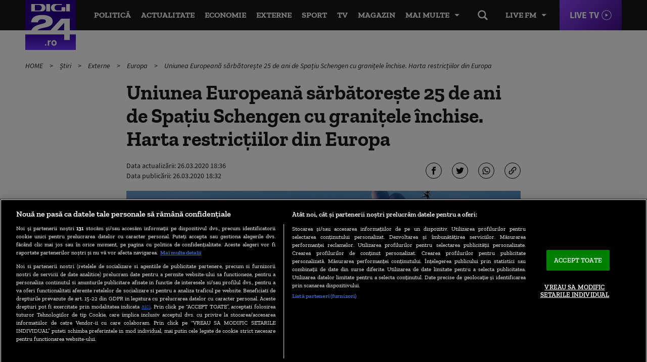

--- FILE ---
content_type: text/html; charset=UTF-8
request_url: https://www.digi24.ro/stiri/externe/ue/uniunea-europeana-sarbatoreste-25-de-ani-de-spatiu-schengen-cu-granitele-inchise-harta-restrictiilor-din-europa-1281850
body_size: 27243
content:
<!DOCTYPE html><html lang="ro"><head> <!-- BEGIN: "FrontendUiMain\View\Helper\WidgetLayoutLayoutHeadAssets"; --><!-- BEGIN Seo HEAD --> <title>Uniunea Europeană sărbătorește 25 de ani de Spațiu Schengen cu granițele închise. Harta restricțiilor din Europa | Digi24</title> <meta name="description" content="Uniunea Europeană a marcat joi 25 de ani de la crearea Spaţiului Schengen de liberă circulaţie pe continent cu toate graniţele terestre închise sau supuse unor regimuri drastice de control, în efortul de a limita răspândirea noului coronavirus, relatează..." /> <meta name="publish-date" content="2020-03-26T18:32:10+02:00" /> <link rel="amphtml" href="https://www.digi24.ro/amphtml/stiri/externe/ue/uniunea-europeana-sarbatoreste-25-de-ani-de-spatiu-schengen-cu-granitele-inchise-harta-restrictiilor-din-europa-1281850" /> <link rel="canonical" href="https://www.digi24.ro/stiri/externe/ue/uniunea-europeana-sarbatoreste-25-de-ani-de-spatiu-schengen-cu-granitele-inchise-harta-restrictiilor-din-europa-1281850" /> <link rel="alternate" media="only screen and (max-width: 980px)" href="https://m.digi24.ro/stiri/externe/ue/uniunea-europeana-sarbatoreste-25-de-ani-de-spatiu-schengen-cu-granitele-inchise-harta-restrictiilor-din-europa-1281850" /> <link rel="handheld" href="https://m.digi24.ro/stiri/externe/ue/uniunea-europeana-sarbatoreste-25-de-ani-de-spatiu-schengen-cu-granitele-inchise-harta-restrictiilor-din-europa-1281850" /> <!-- END Seo HEAD --> <!-- BEGIN Facebook HEAD --> <meta property="og:description" content="Uniunea Europeană a marcat joi 25 de ani de la crearea Spaţiului Schengen de liberă circulaţie pe continent cu toate graniţele terestre închise sau supuse unor regimuri drastice de control, în efortul de a limita răspândirea noului coronavirus, relatează..." /> <meta property="og:title" content="Uniunea Europeană sărbătorește 25 de ani de Spațiu Schengen cu granițele închise. Harta restricțiilor din Europa" /> <meta property="og:url" content="https://www.digi24.ro/stiri/externe/ue/uniunea-europeana-sarbatoreste-25-de-ani-de-spatiu-schengen-cu-granitele-inchise-harta-restrictiilor-din-europa-1281850" /> <meta property="og:type" content="article" /> <meta property="og:image" content="https://s.iw.ro/gateway/g/ZmlsZVNvdXJjZT1odHRwJTNBJTJGJTJG/c3RvcmFnZTA2dHJhbnNjb2Rlci5yY3Mt/cmRzLnJvJTJGc3RvcmFnZSUyRjIwMjAl/MkYwMyUyRjE2JTJGMTE3MDU0N18xMTcw/NTQ3X0dldHR5SW1hZ2VzLTk0MjMyMDc3/Mi5qcGcmdz0xMjAwJmg9NjMwJnpjPTEm/aGFzaD03OTUxYjNmZDQ2OTdmM2FjNzdjZWQyZjZkZmMwYWE0MQ==.thumb.jpg" /><meta property="og:image:width" content="1200" /><meta property="og:image:height" content="630" /> <!-- END Facebook HEAD --> <!-- BEGIN Twitter HEAD --> <meta name="twitter:card" content="summary" /> <meta name="twitter:site" content="@digi24_hd" /> <meta name="twitter:description" content="Uniunea Europeană a marcat joi 25 de ani de la crearea Spaţiului Schengen de liberă circulaţie pe continent cu toate graniţele terestre închise sau supuse unor regimuri drastice de control, în efortul de a limita răspândirea noului coronavirus, relatează..." /> <meta name="twitter:title" content="Uniunea Europeană sărbătorește 25 de ani de Spațiu Schengen cu granițele închise. Harta restricțiilor din Europa" /> <meta name="twitter:image" content="https://s.iw.ro/gateway/g/ZmlsZVNvdXJjZT1odHRwJTNBJTJGJTJG/c3RvcmFnZTA2dHJhbnNjb2Rlci5yY3Mt/cmRzLnJvJTJGc3RvcmFnZSUyRjIwMjAl/MkYwMyUyRjE2JTJGMTE3MDU0N18xMTcw/NTQ3X0dldHR5SW1hZ2VzLTk0MjMyMDc3/Mi5qcGcmdz0xMjAwJmg9NjMwJnpjPTEm/aGFzaD03OTUxYjNmZDQ2OTdmM2FjNzdjZWQyZjZkZmMwYWE0MQ==.thumb.jpg" /><meta name="twitter:image:alt" content="Spațiul Schengen Foto: Guliver/ Getty Images" /> <!-- END Twitter HEAD --> <!-- BEGIN CookiePro HEAD --> <!-- CookiePro Cookies Consent Notice start for digi24.ro --> <script src="https://cookie-cdn.cookiepro.com/scripttemplates/otSDKStub.js" charset="UTF-8" data-domain-script="e09bbd15-de41-422a-86d0-98e2107cbc0f" ></script> <!-- CookiePro Cookies Consent Notice end for digi24.ro --> <!-- END CookiePro HEAD --> <!-- BEGIN GoogleTagManager HEAD --> <script> console.log("%c GDPR: GTM is disabled!", "background:#f00;color:#000;font-size:20px"); </script> <!-- END GoogleTagManager HEAD --> <!-- BEGIN Sati HEAD --> <meta name="cXenseParse:pageclass" content="article"/><meta name="cXenseParse:url" content="https://www.digi24.ro/stiri/externe/ue/uniunea-europeana-sarbatoreste-25-de-ani-de-spatiu-schengen-cu-granitele-inchise-harta-restrictiilor-din-europa-1281850"/><meta property="article:modified_time" content="2020-03-26T18:36:44+02:00"/><meta name="cXenseParse:b18-eticheta" content="uniunea europeana,spatiul schengen,coronavirus,frontex,granite inchsie" data-separator=","/><meta property="cXenseParse:author" content="414"/> <!-- Cxense SATI script 2.1 begin --> <script src="//scdn.cxense.com/cx.js"></script> <script async src="//code3.adtlgc.com/js/sati_init.js"></script> <script> var cX = cX || { options: { consent: true } }; cX.callQueue = cX.callQueue || []; cX.callQueue.push(['requireConsent']); cX.callQueue.push(['invoke', setConsentforSATI]); cX.callQueue.push(['setSiteId', '1136227972865927396']); cX.callQueue.push(['setCustomParameters', {"brt-lvl1-category":"stiri","brt-lvl2-category":"externe","brt-lvl3-category":"ue","video_articol":"nu"}]); function setConsentforSATI() { cX.setConsent({ pv: true, segment: false, ad: false }); } </script> <!-- Cxense SATI script 2.1 end --> <script> function SATI_TrackView(locationURL, referrerURL) { function initSati() { let myPromise = new Promise(function(resolve, myReject) { let req = new XMLHttpRequest(); req.open('GET', "/static/js/app/ads.js"); req.onload = function() { if (req.status == 200) {resolve('No');} else {resolve("Yes");} }; req.onerror = function() { resolve('Yes') }; req.send(); }); myPromise.then( function(value) { if (locationURL === referrerURL) { return; } var customParamsCfg = {}; try { customParamsCfg = document.getElementById("trackingCfg").textContent; customParamsCfg = JSON.parse(customParamsCfg); } catch(e) { } customParamsCfg = customParamsCfg.sati || {}; console.log(customParamsCfg); window.cX = window.cX || {}; cX.callQueue = cX.callQueue || []; cX.callQueue.push(['initializePage']); cX.callQueue.push(['setSiteId', '1136227972865927396']); cX.callQueue.push(['setCustomParameters', customParamsCfg]); cX.callQueue.push(['sendPageViewEvent', { 'location': locationURL, 'referrer':referrerURL}]); cX.callQueue.push(['invoke', function () { let isAdBlockDetected = value; console.log('HasAdBlock : ' + isAdBlockDetected); cX.setEventAttributes({origin: 'brt-adblock', persistedQueryId: 'fcadb0c22bec63a3e94af5a65644fc6b869880e0'}); cX.sendEvent('adBlockerDetection', {adBlockerDetected: isAdBlockDetected}); document.getElementById('status').innerHTML = isAdBlockDetected; }]); }, ); } initSati(); }; </script> <script> console.group('GDPR SATI'); console.info("%c pv=true", "color:#008000;font-size:16px"); console.info("%c segment=false", "color:#f00;font-size:16px"); console.info("%c ad=false", "color:#f00;font-size:16px"); console.groupEnd(); </script> <!-- END Sati HEAD --><meta charset="utf-8"><meta name="robots" content="max-image-preview:large, max-video-preview:-1"/><meta name="referrer" content="origin-when-crossorigin"><meta name="viewport" content="width=device-width, initial-scale=1, minimum-scale=1, user-scalable=no"><meta http-equiv="x-ua-compatible" content="ie=edge"><meta name="msvalidate.01" content="B61661EFC4B5457116265B6669726E16" /><meta property="fb:pages" content="361342783884945" /><meta property="fb:app_id" content="478859118840864"><meta property="generatedTime" content="06:00:58"><link href="https://www.digi24.ro/rss" rel="alternate" type="application/rss+xml" title="RSS 2.0" /><link href="/static/theme-repo/bin/css/main.css?cache=rls-2026011706-106" type="text/css" rel="stylesheet"><link href="/static/css/layout.css" type="text/css" rel="stylesheet"><script>window.appCfg = {"assetsBaseUrl":"\/static\/theme-repo\/bin\/","assetsBaseDevUrl":"\/static\/theme-repo\/bin\/..\/src\/","mobileAssetsBaseUrl":null,"mobileAssetsBaseDevUrl":null,"assetsEnv":"desktop","redirEnvActive":true,"jwPlayerCfg":{"aspectratio":"16:9","width":"100%"},"pipIconPath":"\/static\/theme-repo\/bin\/images\/pip.svg","gdprConsent":{"canAllowTrackingCode":false,"canAllowSocialMedia":false,"canAllowPersonalizedAds":false},"copyDisclaimer":"<br><br>Cite\u0219te mai mult la: https:\/\/www.digi24.ro\/stiri\/externe\/ue\/uniunea-europeana-sarbatoreste-25-de-ani-de-spatiu-schengen-cu-granitele-inchise-harta-restrictiilor-din-europa-1281850<br><br>Informa\u0163iile publicate pe site-ul Digi24.ro pot fi preluate, \u00een conformitate cu legisla\u021bia aplicabil\u0103, doar \u00een limita a 120 de caractere."};</script> <script type="application/ld+json"> {"@context":"http:\/\/schema.org","@type":"Organization","name":"Digi24","url":"https:\/\/www.digi24.ro\/","logo":"https:\/\/www.digi24.ro\/static\/theme-repo\/bin\/images\/digi24-ro.png","sameAs":["https:\/\/www.facebook.com\/Digi24HD","https:\/\/twitter.com\/digi24_hd","https:\/\/www.linkedin.com\/company\/digi24","https:\/\/www.instagram.com\/digi24ro\/"]} </script> <script type="application/ld+json"> {"@context":"http:\/\/schema.org","@type":"WebSite","url":"https:\/\/www.digi24.ro\/","name":"Digi24","potentialAction":{"@type":"SearchAction","target":"https:\/\/www.digi24.ro\/cautare?q={q}","query-input":"required name=q"}} </script><link rel="profile" href="https://www.w3.org/2005/10/profile"><link rel="apple-touch-icon" sizes="180x180" href="/static/theme-repo/bin/../apple-touch-icon.png"><link rel="icon" type="image/png" sizes="32x32" href="/static/theme-repo/bin/../favicon-32x32.png"><link rel="icon" type="image/png" sizes="16x16" href="/static/theme-repo/bin/../favicon-16x16.png"><link rel="manifest" href="/static/theme-repo/bin/../site.webmanifest"><link rel="mask-icon" href="/static/theme-repo/bin/../safari-pinned-tab.svg" color="#763bff"><link rel="shortcut icon" href="/static/theme-repo/bin/../favicon.ico"><meta name="apple-mobile-web-app-title" content="Digi24"><meta name="application-name" content="Digi24"><meta name="msapplication-TileColor" content="#603cba"><meta name="theme-color" content="#ffffff"><!-- COLLECT: [base64] --><!-- END: "FrontendUiMain\View\Helper\WidgetLayoutLayoutHeadAssets" --> <script async="async" src="https://www.googletagservices.com/tag/js/gpt.js"></script> <script> var googletag = googletag || {}; googletag.cmd = googletag.cmd || []; /* Google tag manager resize */ if ( typeof googletag !== "undefined" ) googletag.cmd.push( function() { googletag.pubads().addEventListener('slotRenderEnded', function(event) { console.log(event); var elSlot = document.getElementById(event.slot.getSlotElementId()); elSlot.classList.add("dSlot"); }); }); </script><script> googletag.cmd.push( function() { googletag.defineSlot("/124748474/300x250ap1-digi24-new", [[780,438],[336,280],[300,250],[1,1]], "div-gpt-ad-1534428397355-0").setTargeting("Categorii-Digi24", ["/stiri/externe/ue"]).setTargeting("consent", "false").defineSizeMapping(googletag.sizeMapping().addSize([336,0], [[780,438],[336,280],[300,250],[1,1]]).addSize([320,0], [[780,438],[300,250],[1,1]]).addSize([0,0], []).build()).addService(googletag.pubads()); googletag.defineSlot("/124748474/300x250ap3-digi24-new", [[780,438],[336,280],[300,250],[1,1]], "div-gpt-ad-1534428473535-0").setTargeting("Categorii-Digi24", ["/stiri/externe/ue"]).defineSizeMapping(googletag.sizeMapping().addSize([336,0], [[780,438],[336,280],[300,250],[1,1]]).addSize([320,0], [[780,438],[300,250],[1,1]]).addSize([0,0], []).build()).addService(googletag.pubads()); googletag.defineSlot("/124748474/970x250p1-digi24-new", [[1440,600],[970,250],[728,90],[1,1]], "div-gpt-ad-1534428018719-0").setTargeting("Categorii-Digi24", ["/stiri/externe/ue"]).defineSizeMapping(googletag.sizeMapping().addSize([970,0], [[1440,600],[970,250],[728,90],[1,1]]).addSize([728,0], [[728,90],[1440,600],[1,1]]).addSize([0,0], []).build()).addService(googletag.pubads()); googletag.defineSlot("/124748474/native-ap1-digi24-new", ["fluid",[580,164],[1,1]], "div-gpt-ad-1554292009807-0").setTargeting("Categorii-Digi24", ["/stiri/externe/ue"]).defineSizeMapping(googletag.sizeMapping().addSize([320,0], ["fluid",[580,164],[1,1]]).addSize([0,0], []).build()).addService(googletag.pubads()); googletag.defineSlot("/124748474/native-ap2-digi24-new", ["fluid",[1,1],[580,164]], "div-gpt-ad-1554292059504-0").setTargeting("Categorii-Digi24", ["/stiri/externe/ue"]).defineSizeMapping(googletag.sizeMapping().addSize([320,0], ["fluid",[1,1],[580,164]]).addSize([0,0], []).build()).addService(googletag.pubads()); googletag.defineSlot("/124748474/970x250p2-digi24-new", [[970,250],[728,90],[1,1]], "div-gpt-ad-1534428105560-0").setTargeting("Categorii-Digi24", ["/stiri/externe/ue"]).defineSizeMapping(googletag.sizeMapping().addSize([970,0], [[970,250],[728,90],[1,1]]).addSize([728,0], [[728,90],[1,1]]).addSize([0,0], []).build()).addService(googletag.pubads()); googletag.pubads().collapseEmptyDivs(); googletag.pubads().setRequestNonPersonalizedAds(1); googletag.enableServices(); }); console.info("Personalized adds DISABLED"); </script>
</head><body> <!-- BEGIN: "FrontendUiMain\View\Helper\WidgetLayoutLayoutBodyHeader"; --><header class="header"> <div class="container gutter-col-0"> <div class="flex flex-width flex-between flex-end-sm flex-nowrap"> <a href="/" class="logo"></a> <nav class="nav-live"> <button type="button" class="nav-live-trigger nav-list-item-link">Live FM</button> <ul class="nav-live-list"> <li class="nav-live-list-item"><a href="/live/digi24-fm" title="Digi24 FM" class="nav-live-list-item-link nav-list-item-link">Digi24 FM</a></li> <li class="nav-live-list-item"><a href="/live/digifm" title="Digi FM" class="nav-live-list-item-link nav-list-item-link">Digi FM</a></li> <li class="nav-live-list-item"><a href="/live/profm" title="Pro FM" class="nav-live-list-item-link nav-list-item-link">Pro FM</a></li> <li class="nav-live-list-item"><a href="/live/dancefm" title="Dance FM" class="nav-live-list-item-link nav-list-item-link">Dance FM</a></li> </ul> </nav> <a href="/live/digi24" title="Digi24 HD Live" class="live-link">Live TV</a> <nav class="nav" itemscope itemtype="http://www.schema.org/SiteNavigationElement"> <ul class="nav-list"> <li class="nav-list-item" itemprop="name"> <a href="/stiri/actualitate/politica" title="Politică" class="nav-list-item-link" itemprop="url">Politică</a> </li> <li class="nav-list-item" itemprop="name"> <a href="/stiri/actualitate" title="Actualitate" class="nav-list-item-link" itemprop="url">Actualitate</a> </li> <li class="nav-list-item" itemprop="name"> <a href="/stiri/economie" title="Economie" class="nav-list-item-link" itemprop="url">Economie</a> </li> <li class="nav-list-item" itemprop="name"> <a href="/stiri/externe" title="Externe" class="nav-list-item-link" itemprop="url">Externe</a> </li> <li class="nav-list-item" itemprop="name"> <a href="/stiri/sport" title="Sport" class="nav-list-item-link" itemprop="url">Sport</a> </li> <li class="nav-list-item" itemprop="name"> <a href="/emisiuni" title="TV" class="nav-list-item-link" itemprop="url">TV</a> </li> <li class="nav-list-item" itemprop="name"> <a href="/magazin/stil-de-viata" title="Magazin" class="nav-list-item-link" itemprop="url">Magazin</a> </li> </ul> <button type="button" class="nav-list-item-link nav-trigger" data-title="Închide"> <span>Mai multe</span> </button> </nav> <div class="nav-btn"> <button type="button" class="search-trigger hide-sm"></button> </div> </div> </div> <nav class="nav-menu"> <div class="container gutter-col-0 gutter-container-sm-0"> <ul class="nav-menu-list flex flex-width flex-between"> <li class="nav-menu-list-item"> <a href="/stiri/actualitate/politica" title="Politică" class="nav-menu-list-item-link">Politică</a> </li> <li class="nav-menu-list-item"> <a href="/stiri/actualitate" title="Actualitate" class="nav-menu-list-item-link">Actualitate</a> <nav class="nav-submenu"> <a href="/alegeri-bucuresti-2025" title="Alegeri București 2025" class="nav-submenu-link">Alegeri București 2025</a> <a href="/stiri/actualitate/social" title="Social" class="nav-submenu-link">Social</a> <a href="/stiri/actualitate/politica" title="Politică" class="nav-submenu-link">Politică</a> <a href="/stiri/actualitate/sanatate" title="Sănătate" class="nav-submenu-link">Sănătate</a> <a href="/stiri/actualitate/educatie" title="Educație" class="nav-submenu-link">Educație</a> <a href="/stiri/actualitate/justitie" title="Justiție" class="nav-submenu-link">Justiție</a> <a href="/stiri/actualitate/evenimente" title="Evenimente" class="nav-submenu-link">Evenimente</a> </nav> </li> <li class="nav-menu-list-item"> <a href="/stiri/economie" title="Economie" class="nav-menu-list-item-link">Economie</a> <nav class="nav-submenu"> <a href="/stiri/economie/bani-afaceri" title="Bani și Afaceri" class="nav-submenu-link">Bani și Afaceri</a> <a href="/stiri/economie/companii" title="Companii" class="nav-submenu-link">Companii</a> <a href="/stiri/economie/energie" title="Energie" class="nav-submenu-link">Energie</a> <a href="/stiri/economie/agricultura" title="Agricultură" class="nav-submenu-link">Agricultură</a> <a href="/stiri/economie/transporturi" title="Transporturi" class="nav-submenu-link">Transporturi</a> <a href="/stiri/economie/digi-economic" title="Digi Economic" class="nav-submenu-link">Digi Economic</a> </nav> </li> <li class="nav-menu-list-item"> <a href="/stiri/externe" title="Externe" class="nav-menu-list-item-link">Externe</a> <nav class="nav-submenu"> <a href="/stiri/externe/ue" title="Europa" class="nav-submenu-link">Europa</a> <a href="/stiri/externe/sua" title="SUA" class="nav-submenu-link">SUA</a> <a href="/stiri/externe/mapamond" title="Mapamond" class="nav-submenu-link">Mapamond</a> <a href="/stiri/externe/moldova" title="Moldova" class="nav-submenu-link">Moldova</a> <a href="/stiri/externe/rusia" title="Rusia" class="nav-submenu-link">Rusia</a> </nav> </li> <li class="nav-menu-list-item"> <a href="/stiri/sport" title="Sport" class="nav-menu-list-item-link">Sport</a> <nav class="nav-submenu"> <a href="/stiri/sport/fotbal" title="Fotbal" class="nav-submenu-link">Fotbal</a> <a href="/stiri/sport/tenis" title="Tenis" class="nav-submenu-link">Tenis</a> <a href="/stiri/sport/handbal" title="Handbal" class="nav-submenu-link">Handbal</a> <a href="/stiri/sport/alte-sporturi" title="Alte Sporturi" class="nav-submenu-link">Alte Sporturi</a> </nav> </li> <li class="nav-menu-list-item"> <a href="/emisiuni" title="TV" class="nav-menu-list-item-link">TV</a> <nav class="nav-submenu"> <a href="/live/digi24" title="Digi24 HD Live" class="nav-submenu-link">Digi24 HD <sup>Live</sup></a> <a href="/emisiuni/toate-emisiunile" title="Emisiuni" class="nav-submenu-link">Emisiuni</a> <a href="/special/campanii-digi24" title="Campanii TV" class="nav-submenu-link">Campanii TV</a> <a href="/video" title="Video" class="nav-submenu-link">Video</a> <a href="/emisiuni" title="Emisiuni" class="nav-submenu-link">Program TV</a> <a href="/vedete" title="Vedete Digi24" class="nav-submenu-link">Vedete Digi24</a> </nav> </li> <li class="nav-menu-list-item"> <a href="/stiri/sci-tech" title="Sci Tech" class="nav-menu-list-item-link">Sci Tech</a> <nav class="nav-submenu"> <a href="/stiri/sci-tech/lumea-digitala" title="Lumea Digitală" class="nav-submenu-link">Lumea Digitală</a> <a href="/stiri/sci-tech/auto" title="Auto" class="nav-submenu-link">Auto</a> <a href="/stiri/sci-tech/descoperiri" title="Descoperiri" class="nav-submenu-link">Descoperiri</a> <a href="/stiri/sci-tech/natura-si-mediu" title="Natură și Mediu" class="nav-submenu-link">Natură și Mediu</a> </nav> </li> <li class="nav-menu-list-item"> <a href="/magazin/stil-de-viata" title="Magazin" class="nav-menu-list-item-link">Magazin</a> <nav class="nav-submenu"> <a href="/magazin/stil-de-viata/viata-sanatoasa" title="Viață Sănătoasă" class="nav-submenu-link">Viață Sănătoasă</a> <a href="/magazin/timp-liber/film" title="Film" class="nav-submenu-link">Film</a> <a href="/magazin/timp-liber/cultura" title="Cultură" class="nav-submenu-link">Cultură</a> <a href="/magazin/timp-liber/showbiz" title="Showbiz" class="nav-submenu-link">Showbiz</a> <a href="/magazin/timp-liber/vacante" title="Vacanțe" class="nav-submenu-link">Vacanțe</a> <a href="/magazin/timp-liber/divertisment" title="Divertisment" class="nav-submenu-link">Divertisment</a> </nav> </li> <li class="nav-menu-list-item"> <a href="/opinii" title="Opinii" class="nav-menu-list-item-link">Opinii</a> <nav class="nav-submenu"> <a href="/opinii/agora-digi" title="Agora Digi24" class="nav-submenu-link">Agora Digi24</a> <a href="/opinii/vocile-digi" title="Vocile Digi" class="nav-submenu-link">Vocile Digi</a> <a href="/opinii/opinie-si-promovare-politica" title="Opinie și promovare politică" class="nav-submenu-link">Opinie și promovare politică</a> </nav> </li> </ul> </div> <nav class="nav-alt"> <div class="container gutter-col-0 gutter-container-sm-0"> <div class="flex flex-width flex-between"> <a href="/ultimele-stiri" title="Ultimele știri" class="nav-alt-link">Ultimele știri</a> <a href="/interviurile-digi24-ro" title="Interviurile Digi24.ro" class="nav-alt-link">Interviurile Digi24.ro</a> <a href="/meteo" title="Meteo" class="nav-alt-link">Meteo</a> <a href="/digieconomic/" title="Digi Economic" class="nav-alt-link economic">Digi Economic</a> <a href="/digi-context" title="Digi Context" class="nav-alt-link">Digi Context</a> <a href="/digi-vox" title="Digivox" class="nav-alt-link">Digivox</a> <a href="/quiz-week" title="Quiz Digi24" class="nav-alt-link">Quiz</a> <a href="/doc-talk" title="Doc Talk" class="nav-alt-link">Doc Talk</a> </div> </div> </nav> </nav> <div class="search"> <div class="container container-height container-relative"> <form action="/cautare" method="get" name="search" id="search" class="form-search"> <input type="search" name="q" id="search-input" class="form-search-input" placeholder="Caută..."> </form> </div> </div></header><!-- COLLECT: [base64] --><!-- END: "FrontendUiMain\View\Helper\WidgetLayoutLayoutBodyHeader" --> <!-- BEGIN: "FrontendUiCommon\View\Helper\WidgetStructureMicrodata"; --> <script type="application/ld+json"> { "@context": "http://schema.org", "@type": "NewsArticle", "mainEntityOfPage": { "@type": "WebPage", "@id": "https://www.digi24.ro/stiri/externe/ue/uniunea-europeana-sarbatoreste-25-de-ani-de-spatiu-schengen-cu-granitele-inchise-harta-restrictiilor-din-europa-1281850" }, "headline": "Uniunea European\u0103 s\u0103rb\u0103tore\u0219te 25 de ani de Spa\u021biu Schengen cu grani\u021bele \u00eenchise. Harta restric\u021biilor din...", "image": [ "https://s.iw.ro/gateway/g/ZmlsZVNvdXJjZT1odHRwJTNBJTJGJTJG/c3RvcmFnZTA2dHJhbnNjb2Rlci5yY3Mt/cmRzLnJvJTJGc3RvcmFnZSUyRjIwMjAl/MkYwMyUyRjE2JTJGMTE3MDU0N18xMTcw/NTQ3X0dldHR5SW1hZ2VzLTk0MjMyMDc3/Mi5qcGcmdz03ODAmaD00NDAmaGFzaD1i/MjIzYTVjZDMwMGQ2M2VmZGU5MDg4MGNhOTUwMjY3Ng==.thumb.jpg", "https://s.iw.ro/gateway/g/ZmlsZVNvdXJjZT1odHRwJTNBJTJGJTJG/c3RvcmFnZTA2dHJhbnNjb2Rlci5yY3Mt/cmRzLnJvJTJGc3RvcmFnZSUyRjIwMjAl/MkYwMyUyRjE2JTJGMTE3MDU0N18xMTcw/NTQ3X0dldHR5SW1hZ2VzLTk0MjMyMDc3/Mi5qcGcmdz0zODAmaD0yMTQmemM9MSZo/YXNoPTg1MTgyNzk5MzYzZDc4OGM0ZjE4ZjhkMDA4MTBhMDE0.thumb.jpg" ], "datePublished": "2020-03-26 18:32:10", "dateModified": "2020-03-26 18:36:44", "author": { "@type": "Organization", "name": "Digi24" }, "publisher": { "@type": "Organization", "name": "Digi24", "url": "https://www.digi24.ro/", "logo": { "@type": "ImageObject", "url": "https://www.digi24.ro/static/theme-repo/bin/images/digi24-ro.png" } }, "description": "Uniunea European\u0103 a marcat joi 25 de ani de la crearea Spa\u0163iului Schengen de liber\u0103 circula\u0163ie pe continent cu toate grani\u0163ele terestre \u00eenchise sau supuse unor regimuri drastice de control, \u00een efortul de a limita r\u0103sp\u00e2ndirea noului coronavirus, relateaz\u0103 agen\u021bia DPA, citat\u0103 de Agerpres."
} </script> <!-- COLLECT: [base64] --><!-- END: "FrontendUiCommon\View\Helper\WidgetStructureMicrodata" --><main id="article-content"> <!-- BEGIN TRACKING CFG INLINE --><script id="trackingCfg" type="text/template">{"sati":{"brt-lvl1-category":"stiri","brt-lvl2-category":"externe","brt-lvl3-category":"ue","video_articol":"nu"}}</script><!-- BEGIN TRACKING CFG INLINE --> <!-- BEGIN: "FrontendUiMain\View\Helper\WidgetSectionGeneralBreadcrumbs"; --><div class="container"> <ul class="breadcrumbs"> <li class="breadcrumbs-item"> <a href="/" title="HOME" class="breadcrumbs-item-link"> HOME </a> </li> <li class="breadcrumbs-item"> <a href="/stiri" title="Știri" class="breadcrumbs-item-link"> Știri </a> </li> <li class="breadcrumbs-item"> <a href="/stiri/externe" title="Externe" class="breadcrumbs-item-link"> Externe </a> </li> <li class="breadcrumbs-item"> <a href="/stiri/externe/ue" title="Europa" class="breadcrumbs-item-link"> Europa </a> </li> <li class="breadcrumbs-item"> <a href="/stiri/externe/ue/uniunea-europeana-sarbatoreste-25-de-ani-de-spatiu-schengen-cu-granitele-inchise-harta-restrictiilor-din-europa-1281850" title="Uniunea Europeană sărbătorește 25 de ani de Spațiu Schengen cu granițele închise. Harta restricțiilor din Europa" class="breadcrumbs-item-link"> Uniunea Europeană sărbătorește 25 de ani de Spațiu Schengen cu granițele închise. Harta restricțiilor din Europa </a> </li> </ul> <script type="application/ld+json">{ "@context": "http://schema.org", "@type": "BreadcrumbList", "itemListElement": [{"@type":"ListItem","position":1,"item":{"@id":"\/","name":"HOME"}},{"@type":"ListItem","position":2,"item":{"@id":"\/stiri","name":"\u0218tiri"}},{"@type":"ListItem","position":3,"item":{"@id":"\/stiri\/externe","name":"Externe"}},{"@type":"ListItem","position":4,"item":{"@id":"\/stiri\/externe\/ue","name":"Europa"}},{"@type":"ListItem","position":5,"item":{"@id":"\/stiri\/externe\/ue\/uniunea-europeana-sarbatoreste-25-de-ani-de-spatiu-schengen-cu-granitele-inchise-harta-restrictiilor-din-europa-1281850","name":"Uniunea European\u0103 s\u0103rb\u0103tore\u0219te 25 de ani de Spa\u021biu Schengen cu grani\u021bele \u00eenchise. Harta restric\u021biilor din Europa"}}]} </script> </div><!-- COLLECT: [base64] --><!-- END: "FrontendUiMain\View\Helper\WidgetSectionGeneralBreadcrumbs" --> <div class="ad-branding"> <!-- BEGIN: "FrontendCoreBase\View\Helper\AppAdsWidget"; --> <div class="ad-wrapper"> <div class="ad-container"> <!-- /124748474/970x250p1-digi24-new --> <div id="div-gpt-ad-1534428018719-0"> <script> googletag.cmd.push( function() { googletag.display("div-gpt-ad-1534428018719-0"); }); </script> </div> </div> </div> <!-- COLLECT: [base64] --><!-- END: "FrontendCoreBase\View\Helper\AppAdsWidget" --> </div> <article class="article article-story" > <div class="container"> <div class="flex flex-center"> <div class="col-8 col-md-9 col-sm-12"> <h1> Uniunea Europeană sărbătorește 25 de ani de Spațiu Schengen cu granițele închise. Harta restricțiilor din Europa </h1> <div class="flex flex-middle"> <div class="col-6 col-xs-12"> <!-- BEGIN: "FrontendUiMain\View\Helper\WidgetSectionArticleInfoArticle"; --><div class="author author-blog"> <div class="author-meta"> <span>Data actualizării: <time datetime="2020-03-26T18:36:44+02:00">26.03.2020 18:36</time></span> <span>Data publicării: <time datetime="2020-03-26T18:32:10+02:00"> 26.03.2020 18:32 </time> </span> </div></div><!-- COLLECT: [base64] --><!-- END: "FrontendUiMain\View\Helper\WidgetSectionArticleInfoArticle" --> </div> <div class="col-6 col-xs-12"> <div class="social social-end"> <!-- BEGIN: "FrontendUiMain\View\Helper\WidgetSectionArticleIconsShareArticle"; --><button type="button" class="social-link social-link-fb" title="Facebook"></button><button type="button" class="social-link social-link-tt" title="Twitter"></button><button type="button" class="social-link social-link-wad" title="Whatsapp"></button><button type="button" class="social-link social-link-lk copy-link" title="Copiază link"></button><!-- COLLECT: [base64] --><!-- END: "FrontendUiMain\View\Helper\WidgetSectionArticleIconsShareArticle" --> </div> </div> </div> <figure class="article-thumb"> <img src="https://s.iw.ro/gateway/g/ZmlsZVNvdXJjZT1odHRwJTNBJTJGJTJG/c3RvcmFnZTA2dHJhbnNjb2Rlci5yY3Mt/cmRzLnJvJTJGc3RvcmFnZSUyRjIwMjAl/MkYwMyUyRjE2JTJGMTE3MDU0N18xMTcw/NTQ3X0dldHR5SW1hZ2VzLTk0MjMyMDc3/Mi5qcGcmdz03ODAmaD00NDAmaGFzaD1i/MjIzYTVjZDMwMGQ2M2VmZGU5MDg4MGNhOTUwMjY3Ng==.thumb.jpg" alt="stop granita ue uniunea europeana mana uniunii europene opreste"> <figcaption> Spațiul Schengen Foto: Guliver/ Getty Images </figcaption> </figure> </div> </div> <div class="flex flex-end flex-center-md flex-stretch"> <div class="col-2 col-md-9 col-sm-12"> <!-- BEGIN: "FrontendUiMain\View\Helper\WidgetSectionArticleLeftHighlights"; --><!-- COLLECT: [base64] --><!-- END: "FrontendUiMain\View\Helper\WidgetSectionArticleLeftHighlights" --> </div> <div class="col-8 col-md-9 col-sm-12"> <div class="flex flex-center"> <div class="col-10 col-sm-12"> <!-- BEGIN: "FrontendUiMain\View\Helper\WidgetArticleBullets"; --><!-- COLLECT: [base64] --><!-- END: "FrontendUiMain\View\Helper\WidgetArticleBullets" --> <div class="entry data-app-meta data-app-meta-article" data-embed-base-url-canonical="https://www.digi24.ro/embed/stiri/externe/ue/uniunea-europeana-sarbatoreste-25-de-ani-de-spatiu-schengen-cu-granitele-inchise-harta-restrictiilor-din-europa-1281850"> <!-- BEGIN SATI INLINE --> <script>
var ad = document.createElement('div');
ad.id = 'AdSense';
ad.className = 'AdSense';
ad.style.display = 'block';
ad.style.position = 'absolute';
ad.style.top = '-1px';
ad.style.height = '1px';
document.body.appendChild(ad); </script> <!-- END SATI INLINE --> <!-- BEGIN GoogleTagManager INLINE --> <!-- END GoogleTagManager INLINE --> <!-- BEGIN PageMeta INLINE --> <script class="app-entity-meta-cfg" type="text/template"> {"section":"article","identity":"1281850","url":"https:\/\/www.digi24.ro\/stiri\/externe\/ue\/uniunea-europeana-sarbatoreste-25-de-ani-de-spatiu-schengen-cu-granitele-inchise-harta-restrictiilor-din-europa-1281850","fullCatPath":"\/stiri\/externe\/ue"} </script> <!-- END PageMeta INLINE --> <!-- BEGIN: "FrontendUiMain\View\Helper\WidgetSectionArticleContent"; --><p data-index="1"><strong>Uniunea Europeană a marcat joi 25 de ani de la crearea Spaţiului Schengen de liberă circulaţie pe continent cu toate graniţele terestre închise sau supuse unor regimuri drastice de control, în efortul de a limita răspândirea noului coronavirus, relatează agenția DPA, citată de <a href="https://www.agerpres.ro/politica-externa/2020/03/26/coronavirus-ue-marcheaza-cu-frontierele-inchise-25-de-ani-de-la-crearea-spatiului-schengen-de-libera-circulatie--474964?fbclid=IwAR3gr40DEsuFvhkVd7sG0VwtPWQ_uOvp-fYDqTZD1Xf2JBzRW3h-iMLucZw" data-skip-linkfix="1">Agerpres.</a></strong></p> <div class="ad-wrapper"> <div class="ad-container"> <!-- /124748474/300x250ap1-digi24-new --> <div id="div-gpt-ad-1534428397355-0"> <script> googletag.cmd.push( function() { googletag.display("div-gpt-ad-1534428397355-0"); }); </script> </div> </div> </div> <p data-index="2">Acordul de la Schengen, semnat în martie 1985 în comuna omonimă din ducatul Luxemburg în ideea de a crea o Europă tot mai integrată şi unită, a intrat în vigoare la 26 martie 1995, abolind iniţial controalele la frontierele dintre Franţa, Germania, Belgia, Olanda, Luxemburg, Spania şi Portugalia. În lunile şi anii care au urmat li s-au alăturat şi alte state, în prezent spaţiul Schengen numărând 26 de membri, inclusiv Elveţia şi Norvegia, care nu fac parte din blocul comunitar.</p><p data-index="3">La 25 de ani de la intrarea sa în vigoare, acordul este practic suspendat din cauza coronavirusului, care a îngheţat cea mai mare parte a activităţii economice şi sociale pe continent, a bulversat lanţurile de aprovizionare şi i-a transformat pe cei mai mulţi europeni în prizonieri în propriile case.</p><p data-index="4">Aeroporturile din majoritatea statelor Uniunii, cu excepţia a cinci, au introdus de asemenea restricţii la sosiri şi plecări.</p><p data-index="5">Frontex, agenția europeană de frontieră, a făcut o hartă pentru a arăta diferitele măsuri aflate în vigoare pe continent.</p><p class="gdpr-placeholder gdpr-social-media " style="background-color:orange;padding:10px;" data-index="6"> Setarile tale privind cookie-urile nu permit afisarea continutul din aceasta sectiune. Poti actualiza setarile modulelor coookie direct din browser sau de <a class="ot-sdk-show-settings" data-skip-linkfix="1">aici</a> <!-- <a href="#" class="gdpr-modal-trigger">aici</a> --> – e nevoie sa accepti cookie-urile social media</p> <p class="skip-count"></p> <div class="ad-wrapper"> <div class="ad-container"> <!-- /124748474/300x250ap3-digi24-new --> <div id="div-gpt-ad-1534428473535-0"> <script> googletag.cmd.push( function() { googletag.display("div-gpt-ad-1534428473535-0"); }); </script> </div> </div> </div> <!-- COLLECT: [base64] --><!-- END: "FrontendUiMain\View\Helper\WidgetSectionArticleContent" --> <!-- BEGIN: "FrontendUiMain\View\Helper\WidgetSectionArticleEditorArticle"; --><!-- COLLECT: [base64] --><!-- END: "FrontendUiMain\View\Helper\WidgetSectionArticleEditorArticle" --> </div> <!-- BEGIN: "FrontendUiMain\View\Helper\WidgetSectionArticleTags"; --><ul class="tags-list"> <li class="tags-list-item">Etichete:</li> <li class="tags-list-item"> <a href="/eticheta/uniunea-europeana" class="tags-list-item-link"> uniunea europeana </a> </li> <li class="tags-list-item"> <a href="/eticheta/spatiul-schengen" class="tags-list-item-link"> spatiul schengen </a> </li> <li class="tags-list-item"> <a href="/eticheta/coronavirus" class="tags-list-item-link"> coronavirus </a> </li> <li class="tags-list-item"> <a href="/eticheta/frontex" class="tags-list-item-link"> frontex </a> </li> <li class="tags-list-item"> <a href="/eticheta/granite-inchsie" class="tags-list-item-link"> granite inchsie </a> </li> </ul><!-- COLLECT: [base64] --><!-- END: "FrontendUiMain\View\Helper\WidgetSectionArticleTags" --> <div class="gutter-container-0"> <p>Urmărește știrile Digi24.ro și pe <a href="https://news.google.com/publications/CAAiEFARMGk_69vVL8s9riDk9GwqFAgKIhBQETBpP-vb1S_LPa4g5PRs?ceid=RO:ro&oc=3&hl=ro&gl=RO" target="_blank">Google News</a></p> </div> <div class="social"> <!-- BEGIN: "FrontendUiMain\View\Helper\WidgetSectionArticleIconsShareArticle"; --><button type="button" class="social-link social-link-fb" title="Facebook"></button><button type="button" class="social-link social-link-tt" title="Twitter"></button><button type="button" class="social-link social-link-wad" title="Whatsapp"></button><button type="button" class="social-link social-link-lk copy-link" title="Copiază link"></button><!-- COLLECT: [base64] --><!-- END: "FrontendUiMain\View\Helper\WidgetSectionArticleIconsShareArticle" --> </div> </div> </div> </div> <div class="col-2 col-md-12"> <!-- BEGIN: "FrontendUiMain\View\Helper\WidgetSectionArticleMostRead"; --><div class="section"> <div class="h2 section-title widget-title"> <span>Top Citite</span> </div> <div class="flex"> <div class="col-12 col-md col-sm-12"> <div class="article"> <figure class="article-thumb"> <a href="/stiri/externe/europa-trebuie-stearsa-de-pe-harta-in-1-2-ani-kremlinul-ameninta-pe-fata-cu-atacuri-nucleare-doua-tari-sunt-tinte-principale-3587253"> <img src="https://s.iw.ro/gateway/g/ZmlsZVNvdXJjZT1odHRwJTNBJTJGJTJG/c3RvcmFnZTA4dHJhbnNjb2Rlci5yY3Mt/cmRzLnJvJTJGc3RvcmFnZSUyRjIwMjQl/MkYxMSUyRjI2JTJGMjEzNjc1M18yMTM2/NzUzX2lsdXN0cmF0aWUtYXRhYy1udWNs/ZWFyLW9yYXMuanBnJnc9MzgwJmg9MjE0/Jmhhc2g9OGRhZGVhYjUyODkxYzkyMzMzMDJlNWIwMjdhODA1MjM=.thumb.jpg" alt="ilustrație explozie nucleară într-un oraș"> </a> <figcaption class="caption-tag caption-tag-alt">1</figcaption> </figure> <div class="h5 article-title"> <a href="/stiri/externe/europa-trebuie-stearsa-de-pe-harta-in-1-2-ani-kremlinul-ameninta-pe-fata-cu-atacuri-nucleare-doua-tari-sunt-tinte-principale-3587253"> „Europa trebuie ștearsă de pe hartă în 1-2 ani.” Kremlinul amenință pe față cu atacuri... </a> </div> </div> </div> <div class="col-12 col-md col-sm-12"> <div class="article"> <figure class="article-thumb"> <a href="/stiri/externe/l-a-impuscat-in-ceafa-cu-mitraliera-soldat-rus-capturat-in-ucraina-condamnat-pe-viata-pentru-executarea-unor-prizonieri-ucraineni-3585425"> <img src="https://s.iw.ro/gateway/g/ZmlsZVNvdXJjZT1odHRwJTNBJTJGJTJG/c3RvcmFnZTA4dHJhbnNjb2Rlci5yY3Mt/cmRzLnJvJTJGc3RvcmFnZSUyRjIwMjYl/MkYwMSUyRjE0JTJGMjU0MzAwOF8yNTQz/MDA4X0FsdGFpLmpwZyZ3PTM4MCZoPTIx/NCZoYXNoPWFkMWFlYWIxOTk3OTE1OTBjY2FkMzk1MjBmNzUzYTU0.thumb.jpg" alt="soldat rus capturat"> </a> <figcaption class="caption-tag caption-tag-alt">2</figcaption> </figure> <div class="h5 article-title"> <a href="/stiri/externe/l-a-impuscat-in-ceafa-cu-mitraliera-soldat-rus-capturat-in-ucraina-condamnat-pe-viata-pentru-executarea-unor-prizonieri-ucraineni-3585425"> „L-a împușcat în ceafă cu mitraliera”. Soldat rus capturat în Ucraina, condamnat pe viață... </a> </div> </div> </div> <div class="col-12 col-md col-sm-12"> <div class="article"> <figure class="article-thumb"> <a href="/meteo/cum-se-anunta-vremea-in-februarie-dupa-o-luna-ianuarie-geroasa-estimari-meteo-pentru-urmatoarele-patru-saptamani-3587509"> <img src="https://s.iw.ro/gateway/g/ZmlsZVNvdXJjZT1odHRwJTNBJTJGJTJG/c3RvcmFnZTA4dHJhbnNjb2Rlci5yY3Mt/cmRzLnJvJTJGc3RvcmFnZSUyRjIwMjYl/MkYwMSUyRjE2JTJGMjU0NTE1M18yNTQ1/MTUzX05HUTRPRFl5WVdVNFpHRTVabUpp/TjJFNVpEQTJZVFZtWlFfdGh1bWJfLmpw/ZyZ3PTM4MCZoPTIxNCZoYXNoPWU5YzFl/M2RmZGFiYzZmZjRkNTYwMjM1YjRiZWY5ZDQ0.thumb.jpg" alt="femeie cu caciula se incalzeste la maini"> </a> <figcaption class="caption-tag caption-tag-alt">3</figcaption> </figure> <div class="h5 article-title"> <a href="/meteo/cum-se-anunta-vremea-in-februarie-dupa-o-luna-ianuarie-geroasa-estimari-meteo-pentru-urmatoarele-patru-saptamani-3587509"> Cum se anunță vremea în februarie, după o lună ianuarie geroasă. Estimări meteo pentru... </a> </div> </div> </div> <div class="col-12 col-md col-sm-12"> <div class="article"> <figure class="article-thumb"> <a href="/stiri/actualitate/ce-a-patit-un-tanar-vasluian-dupa-ce-a-primit-in-cont-bani-virati-din-greseala-si-nu-a-inapoiat-suma-integrala-nici-dupa-aproape-un-an-3586813"> <img src="https://s.iw.ro/gateway/g/ZmlsZVNvdXJjZT1odHRwJTNBJTJGJTJG/c3RvcmFnZTA4dHJhbnNjb2Rlci5yY3Mt/cmRzLnJvJTJGc3RvcmFnZSUyRjIwMjYl/MkYwMSUyRjE1JTJGMjU0NDU3Ml8yNTQ0/NTcyX2JhbmktbGVpLWJhbmNub3RlLXNo/dXR0ZXJzdG9jay5qcGcmdz0zODAmaD0y/MTQmaGFzaD1lMDE3ODg2ZGUyN2Y2MzM0ODc3ZTdiNzY2MzZhYjg4Nw==.thumb.jpg" alt="bancnote de 100 de lei"> </a> <figcaption class="caption-tag caption-tag-alt">4</figcaption> </figure> <div class="h5 article-title"> <a href="/stiri/actualitate/ce-a-patit-un-tanar-vasluian-dupa-ce-a-primit-in-cont-bani-virati-din-greseala-si-nu-a-inapoiat-suma-integrala-nici-dupa-aproape-un-an-3586813"> Ce a pățit un tânăr vasluian după ce a primit în cont bani virați din greșeală şi nu a... </a> </div> </div> </div> <div class="col-12 col-md col-sm-12"> <div class="article"> <figure class="article-thumb"> <a href="/stiri/externe/sua/donald-trump-a-vorbit-la-telefon-cu-presedinta-interimara-a-venezuelei-delcy-rodriguez-un-apel-lung-productiv-si-politicos-3585623"> <img src="https://s.iw.ro/gateway/g/ZmlsZVNvdXJjZT1odHRwJTNBJTJGJTJG/c3RvcmFnZTA4dHJhbnNjb2Rlci5yY3Mt/cmRzLnJvJTJGc3RvcmFnZSUyRjIwMjYl/MkYwMSUyRjE1JTJGMjU0MzEyOF8yNTQz/MTI4X3Byb2ZpbWVkaWEtMTA2NjEzMDMw/NS5qcGcmdz0zODAmaD0yMTQmaGFzaD0z/NzdmMDExN2FlZWUzZDhkZDBlZWI1MWUxOTA2MGZlMg==.thumb.jpg" alt="profimedia-1066130305"> </a> <figcaption class="caption-tag caption-tag-alt">5</figcaption> </figure> <div class="h5 article-title"> <a href="/stiri/externe/sua/donald-trump-a-vorbit-la-telefon-cu-presedinta-interimara-a-venezuelei-delcy-rodriguez-un-apel-lung-productiv-si-politicos-3585623"> Donald Trump a vorbit la telefon cu președinta interimară a Venezuelei. Delcy Rodriguez... </a> </div> </div> </div> </div></div><!-- COLLECT: [base64] --><!-- END: "FrontendUiMain\View\Helper\WidgetSectionArticleMostRead" --> </div> </div> </div> </article> <!-- BEGIN: "FrontendUiMain\View\Helper\WidgetSectionArticleCross"; --> <div class="section bg"> <div class="container"> <div class="flex flex-center"> <div class="col-8 col-md-12"> <div class="article article-alt"> <figure class="article-thumb"> <a href="https://www.digisport.ro/special/ce-lovitura-e-in-stare-critica-dupa-un-accident-grav-produs-in-rusia-au-inchis-strazile-4032333" target="_blank" data-widget="Interior articol_Digisport.ro_Final articol_Desktop" rel="external"> <img src="https://s.iw.ro/gateway/g/ZmlsZVNvdXJjZT1odHRwcyUzQSUyRiUy/RnMuaXcucm8lMkZnYXRld2F5JTJGZyUy/RlptbHNaVk52ZFhKalpUMW9kSFJ3SlRO/QkpUSkdKVEpHJTJGYzNSdmNtRm5aVEF4/WkdsbmFYTXVjbU56TFhKa2N5NXklMkZi/eVV5Um5OMGIzSmhaMlVsTWtZeU1ESTJK/VEpHTURFbCUyRk1rWXhOaVV5UmpJMU5E/WXlPRFpmTWpVME5qSTRObDl3JTJGY205/bWFXMWxaR2xoTFRBNU9EUTFOelUwTlRN/dWFuQm4lMkZKbmM5TlRrd0ptZzlNek15/Sm5walBURW1hR0Z6YUQweCUyRlpqWTVZ/MkZsT1dWbE5EaGhNalEyWVRCak9EUTNO/V0k0TURFNE9UVmhZdyUzRCUzRC50aHVt/Yi5qcGcmdz0zODAmaD0yMTQmaGFzaD1h/NzM1YWEzMjA5NDUxMDhhZTlkZGMwZDdjMjRmNGQ2ZA==.thumb.jpg" alt="Ce lovitură: e în stare critică, după un accident grav produs în Rusia! ”Au închis străzile”"> </a> <figcaption class="caption-tag caption-tag-blue"> Digi Sport </figcaption> </figure> <div class="article-content"> <div class="h4 article-title"> <a href="https://www.digisport.ro/special/ce-lovitura-e-in-stare-critica-dupa-un-accident-grav-produs-in-rusia-au-inchis-strazile-4032333" target="_blank" data-widget="Interior articol_Digisport.ro_Final articol_Desktop" rel="external"> Ce lovitură: e în stare critică, după un accident grav produs în Rusia! ”Au închis străzile” </a> </div> <a href="https://digisport.ro/app" target="_blank" rel="external" class="link-app-digisport">Descarcă aplicația Digi Sport</a> </div> </div> </div> </div> </div> </div> <!-- COLLECT: [base64] --><!-- END: "FrontendUiMain\View\Helper\WidgetSectionArticleCross" --> <!-- BEGIN: "FrontendUiMain\View\Helper\WidgetSectionArticleRelatedArticles"; --><div class="section"> <div class="container"> <div class="flex flex-center"> <div class="col-6 col-md-8 col-sm-12"> <div class="h3 section-subtitle">Te-ar putea interesa și:</div> <div class="article article-alt article-alt-reverse brdr"> <figure class="article-thumb"> <a href="/stiri/externe/rusia/kremlinul-vede-ca-fiind-pozitiva-dorinta-unor-tari-din-ue-de-a-dialoga-cu-rusia-este-in-concordanta-cu-viziunea-noastra-3588341"> <img src="https://s.iw.ro/gateway/g/ZmlsZVNvdXJjZT1odHRwJTNBJTJGJTJG/c3RvcmFnZTA4dHJhbnNjb2Rlci5yY3Mt/cmRzLnJvJTJGc3RvcmFnZSUyRjIwMjUl/MkYxMCUyRjI3JTJGMjQwNjc1MV8yNDA2/NzUxX2FEMDRNREUxTjJRd01Ua3pNRGt3/WldRNVlqTmhPR0UzTURNNE9XVTJPVEk0/TndfdGh1bWJfLmpwZyZ3PTM4MCZoPTIx/NCZoYXNoPWNhODZiNzRhYzVmNTUxY2Q2MTViMTA4MjVjZDU5ZjBj.thumb.jpg" alt="Dmitri Peskov."> </a> </figure> <div class="article-content"> <div class="h4 article-title"> <a href="/stiri/externe/rusia/kremlinul-vede-ca-fiind-pozitiva-dorinta-unor-tari-din-ue-de-a-dialoga-cu-rusia-este-in-concordanta-cu-viziunea-noastra-3588341"> Kremlinul vede ca fiind „pozitivă” dorinţa unor ţări din UE de a dialoga cu Rusia. „Este în concordanţă cu viziunea noastră” </a> </div> </div> </div> <div class="container-relative"> <!-- BEGIN: "FrontendCoreBase\View\Helper\AppAdsWidget"; --> <div class="ad-native"> <!-- /124748474/native-ap1-digi24-new --> <div id="div-gpt-ad-1554292009807-0"> <script> googletag.cmd.push( function() { googletag.display("div-gpt-ad-1554292009807-0"); }); </script> </div> </div> <!-- COLLECT: [base64] --><!-- END: "FrontendCoreBase\View\Helper\AppAdsWidget" --> <div class="article article-alt article-alt-reverse brdr"> <figure class="article-thumb"> <a href="/stiri/externe/ue/comisia-europeana-resusciteaza-un-proiect-din-1993-care-ar-permite-ucrainei-sa-adere-la-uniune-ce-presupune-initiativa-3587867"> <img src="https://s.iw.ro/gateway/g/ZmlsZVNvdXJjZT1odHRwJTNBJTJGJTJG/c3RvcmFnZTA4dHJhbnNjb2Rlci5yY3Mt/cmRzLnJvJTJGc3RvcmFnZSUyRjIwMjUl/MkYwOCUyRjIyJTJGMjMzNDA0N18yMzM0/MDQ3X2RyYXBlbGVsZS11bml1bmVhLWV1/cm9wZWFuYS11Y3JhaW5hLXByb2ZpbWVk/aWEuanBnJnc9MzgwJmg9MjE0Jmhhc2g9/ZTdkNDkwMGRlZTJkMTIxYjY5M2YyOTdkZmI1ZGYyMzk=.thumb.jpg" alt="drapelele ue si ucrainei"> </a> </figure> <div class="article-content"> <div class="h4 article-title"> <a href="/stiri/externe/ue/comisia-europeana-resusciteaza-un-proiect-din-1993-care-ar-permite-ucrainei-sa-adere-la-uniune-ce-presupune-initiativa-3587867"> Comisia Europeană resuscitează un proiect din 1993 care ar permite Ucrainei să adere la Uniune. Ce presupune inițiativa </a> </div> </div> </div> </div> <div class="article article-alt article-alt-reverse brdr"> <figure class="article-thumb"> <a href="/stiri/externe/germania-se-indoieste-de-viitorul-ue-sub-presiunea-lui-trump-berlinul-cauta-solutii-de-securitate-le-monde-3587851"> <img src="https://s.iw.ro/gateway/g/ZmlsZVNvdXJjZT1odHRwJTNBJTJGJTJG/c3RvcmFnZTA4dHJhbnNjb2Rlci5yY3Mt/cmRzLnJvJTJGc3RvcmFnZSUyRjIwMjUl/MkYwOCUyRjMwJTJGMjMzOTMzMV8yMzM5/MzMxX2ZyaWVkcmljaC1tZXJ6LXByb2Zp/bWVkaWEtMi5qcGcmdz0zODAmaD0yMTQm/aGFzaD00NDI0Y2ZkNjI2YTFjMzU5OGNkMDc0MzAzMjk4ZDBkZQ==.thumb.jpg" alt="friedrich merz la o sedinta"> </a> </figure> <div class="article-content"> <div class="h4 article-title"> <a href="/stiri/externe/germania-se-indoieste-de-viitorul-ue-sub-presiunea-lui-trump-berlinul-cauta-solutii-de-securitate-le-monde-3587851"> „Sfârșitul UE nu mai este tabu”. Germania se îndoiește de viitorul Europei. Sub presiunea lui Trump, Merz caută soluții de securitate </a> </div> </div> </div> <div class="container-relative"> <!-- BEGIN: "FrontendCoreBase\View\Helper\AppAdsWidget"; --> <div class="ad-native"> <!-- /124748474/native-ap2-digi24-new --> <div id="div-gpt-ad-1554292059504-0"> <script> googletag.cmd.push( function() { googletag.display("div-gpt-ad-1554292059504-0"); }); </script> </div> </div> <!-- COLLECT: [base64] --><!-- END: "FrontendCoreBase\View\Helper\AppAdsWidget" --> <div class="article article-alt article-alt-reverse brdr"> <figure class="article-thumb"> <a href="/stiri/externe/rusia/putin-atac-mascat-la-trump-liderul-rus-vorbeste-despre-cei-care-vor-sa-si-impuna-vointa-ce-spune-kremlinul-despre-marea-nordului-3587781"> <img src="https://s.iw.ro/gateway/g/ZmlsZVNvdXJjZT1odHRwJTNBJTJGJTJG/c3RvcmFnZTA4dHJhbnNjb2Rlci5yY3Mt/cmRzLnJvJTJGc3RvcmFnZSUyRjIwMjYl/MkYwMSUyRjE2JTJGMjU0NTM2M18yNTQ1/MzYzX3Byb2ZpbWVkaWEtMTA2NjM1NzA5/Ni5qcGcmdz0zODAmaD0yMTQmaGFzaD0y/MDJlNTI5OTQ3MThmZDc4NWJmZDExNmNkM2Y3MzJlZg==.thumb.jpg" alt="vladimir putin"> </a> </figure> <div class="article-content"> <div class="h4 article-title"> <a href="/stiri/externe/rusia/putin-atac-mascat-la-trump-liderul-rus-vorbeste-despre-cei-care-vor-sa-si-impuna-vointa-ce-spune-kremlinul-despre-marea-nordului-3587781"> Putin, atac mascat la Trump. Liderul rus vorbește despre cei care vor „să-și impună voința”. Ce spune Kremlinul despre Marea Nordului </a> </div> </div> </div> </div> <div class="article article-alt article-alt-reverse brdr"> <figure class="article-thumb"> <a href="/stiri/externe/ue/e-oare-timpul-ca-europa-sa-renunte-la-trump-optiunile-discutate-in-soapta-de-europeni-pentru-a-salva-groenlanda-politico-3587775"> <img src="https://s.iw.ro/gateway/g/ZmlsZVNvdXJjZT1odHRwJTNBJTJGJTJG/c3RvcmFnZTA4dHJhbnNjb2Rlci5yY3Mt/cmRzLnJvJTJGc3RvcmFnZSUyRjIwMjYl/MkYwMSUyRjE2JTJGMjU0NTM2MF8yNTQ1/MzYwX3Byb2ZpbWVkaWEtMDk4MjM0Nzg4/Mi5qcGcmdz0zODAmaD0yMTQmaGFzaD0w/Njc0Njk1MDU5M2UxYmZiMWU3OGQ4ZTE0OWY1N2E4YQ==.thumb.jpg" alt="Donald Trump groenlanda"> </a> </figure> <div class="article-content"> <div class="h4 article-title"> <a href="/stiri/externe/ue/e-oare-timpul-ca-europa-sa-renunte-la-trump-optiunile-discutate-in-soapta-de-europeni-pentru-a-salva-groenlanda-politico-3587775"> E oare timpul ca Europa să renunțe la Trump? Opțiunile discutate în șoaptă de europeni pentru a salva Groenlanda (Politico) </a> </div> </div> </div> </div> </div> </div></div><!-- COLLECT: [base64] --><!-- END: "FrontendUiMain\View\Helper\WidgetSectionArticleRelatedArticles" --> <!-- BEGIN: "FrontendCoreBase\View\Helper\AppAdsWidget"; --> <div class="ad-wrapper"> <div class="ad-container"> <!-- /124748474/970x250p2-digi24-new --> <div id="div-gpt-ad-1534428105560-0"> <script> googletag.cmd.push( function() { googletag.display("div-gpt-ad-1534428105560-0"); }); </script> </div> </div> </div> <!-- COLLECT: [base64] --><!-- END: "FrontendCoreBase\View\Helper\AppAdsWidget" --> <div class="section widget-news"> <div class="container"> <div class="flex"> <div class="col-8 col-sm-12"> <!-- BEGIN: "FrontendUiMain\View\Helper\WidgetSectionGeneralSummary"; --> <div class="h3 section-subtitle" data-test="recomandarile-redactiei-articol">Recomandările redacţiei</div> <div class="flex"> <div class="col-6 col-md-12"> <div class="article brdr"> <figure class="article-thumb"> <a href="/stiri/actualitate/politica/traian-basescu-despre-scenariul-ruperii-coalitiei-psd-realizeaza-ce-ar-fi-daca-iese-de-la-guvernare-3588781"> <img src="https://s.iw.ro/gateway/g/ZmlsZVNvdXJjZT1odHRwJTNBJTJGJTJG/c3RvcmFnZTA4dHJhbnNjb2Rlci5yY3Mt/cmRzLnJvJTJGc3RvcmFnZSUyRjIwMjUl/MkYwOSUyRjE0JTJGMjM1MTA4NV8yMzUx/MDg1X3RyYWlhbi1iYXNlc2N1LWlucXVh/bS1pb2FuYS16YW1maXIuanBnJnc9Mzgw/Jmg9MjE0Jmhhc2g9OWE2OGE2ZGJkMzI3YjdmNmUzMTBiZDgwMTY4Y2Q0YTA=.thumb.jpg" alt="Traian Băsescu pe strada"> </a> </figure> <div class="h4 article-title"> <a href="/stiri/actualitate/politica/traian-basescu-despre-scenariul-ruperii-coalitiei-psd-realizeaza-ce-ar-fi-daca-iese-de-la-guvernare-3588781"> Ce spune Traian Băsescu despre ieșirea PSD de la guvernare și o... </a> </div> </div> </div> <div class="col-6 col-md-12 article-container"> <div class="article article-alt article-nowrap"> <figure class="article-thumb"> <a href="/stiri/ambasada-frantei-la-bucuresti-prezenta-militara-franceza-in-romania-nu-este-legata-de-negocierile-comerciale-ue-mercosur-3588797"> <img src="https://s.iw.ro/gateway/g/ZmlsZVNvdXJjZT1odHRwJTNBJTJGJTJG/c3RvcmFnZTA4dHJhbnNjb2Rlci5yY3Mt/cmRzLnJvJTJGc3RvcmFnZSUyRjIwMjYl/MkYwMSUyRjE2JTJGMjU0NjIxN18yNTQ2/MjE3X3N0ZWFndXJpLWZyYW50YS1yb21h/bmlhLXVlLmpwZyZ3PTEyMCZoPTY4Jmhh/c2g9ZjNlYzBmZWY4NzZkYjY1MTY0NTE4OTZlMjQxNDc5Mjg=.thumb.jpg" alt="steaguri franta romania ue"> </a> </figure> <div class="article-content"> <div class="h5 article-title"> <a href="/stiri/ambasada-frantei-la-bucuresti-prezenta-militara-franceza-in-romania-nu-este-legata-de-negocierile-comerciale-ue-mercosur-3588797"> Ambasada Franței la București: Prezența militară franceză în România... </a> </div> </div> </div> <div class="article article-alt article-nowrap"> <figure class="article-thumb"> <a href="/stiri/actualitate/sanatate/ministrul-sanatatii-este-exclus-sa-fie-sustinuta-ideea-ca-bolnavii-de-cancer-sa-plateasca-o-parte-din-serviciile-medicale-3588753"> <img src="https://s.iw.ro/gateway/g/ZmlsZVNvdXJjZT1odHRwJTNBJTJGJTJG/c3RvcmFnZTA4dHJhbnNjb2Rlci5yY3Mt/cmRzLnJvJTJGc3RvcmFnZSUyRjIwMjUl/MkYxMSUyRjE0JTJGMjQ0MjI2NV8yNDQy/MjY1X0lEMzIwMzk0X0lOUVVBTV9QaG90/b3NfR2VvcmdlX0NhbGluLmpwZyZ3PTEy/MCZoPTY4Jmhhc2g9YzFjZWRjNzI2NTA2MGVkYWMyMGRlMjRiNDQ4OTE5ZGE=.thumb.jpg" alt="BUCURESTI - MINISTRUL SANATATII - CONFERINTA DE PRESA - 2 OCT 20"> </a> </figure> <div class="article-content"> <div class="h5 article-title"> <a href="/stiri/actualitate/sanatate/ministrul-sanatatii-este-exclus-sa-fie-sustinuta-ideea-ca-bolnavii-de-cancer-sa-plateasca-o-parte-din-serviciile-medicale-3588753"> Ministrul Sănătăţii: „Este exclus” să fie susţinută ideea ca bolnavii... </a> </div> </div> </div> <div class="article article-alt article-nowrap"> <figure class="article-thumb"> <a href="/stiri/externe/rusia/fiul-lui-kadirov-in-stare-critica-dupa-un-accident-de-masina-in-groznii-urmeaza-sa-fie-dus-la-moscova-surse-3588859"> <img src="https://s.iw.ro/gateway/g/ZmlsZVNvdXJjZT1odHRwJTNBJTJGJTJG/c3RvcmFnZTA4dHJhbnNjb2Rlci5yY3Mt/cmRzLnJvJTJGc3RvcmFnZSUyRjIwMjYl/MkYwMSUyRjE2JTJGMjU0NjI2Nl8yNTQ2/MjY2X0FkYW0tc2ktUmFtemFuLUthZGly/b3YtcHJvZmltZWRpYS0xMDI4MTMwNjU5/LmpwZyZ3PTEyMCZoPTY4Jmhhc2g9MTE5/NjA4MGI0ZjNiYjE0YWIwZjM2MzI4ODk3YWE1MzA=.thumb.jpg" alt="Ramzan Kadyrov (R), head of the Chechen Republic, and his son Adam are seen during an official visit"> </a> </figure> <div class="article-content"> <div class="h5 article-title"> <a href="/stiri/externe/rusia/fiul-lui-kadirov-in-stare-critica-dupa-un-accident-de-masina-in-groznii-urmeaza-sa-fie-dus-la-moscova-surse-3588859"> Fiul lui Kadîrov, în stare critică după un accident de mașină în... </a> </div> </div> </div> </div> </div> <!-- COLLECT: [base64] --><!-- END: "FrontendUiMain\View\Helper\WidgetSectionGeneralSummary" --> </div> <div class="col-4 col-sm-12 article-container"> <!-- BEGIN: "FrontendUiMain\View\Helper\WidgetSectionGeneralLastNews"; --> <div class="h3 section-subtitle">Ultimele știri</div> <div class="article article-headline"> <div class="h4 article-title"> <a href="/stiri/actualitate/cum-vede-ministrul-irineu-darau-revitalizarea-turismului-romanesc-nu-la-voucherele-de-vacanta-este-solutia-3589001"> Cum vede ministrul Irineu Darău revitalizarea turismului românesc: „Nu la voucherele de vacanță este soluția” </a> </div> </div> <div class="article article-headline"> <div class="h4 article-title"> <a href="/stiri/economie/transporturi/trenul-international-kiev-ungheni-bucuresti-nord-are-o-intarziere-de-aproape-5-ore-3588987"> Trenul internaţional Kiev - Ungheni - Bucureşti Nord are o întârziere de aproape 5 ore </a> </div> </div> <div class="article article-headline"> <div class="h4 article-title"> <a href="/stiri/externe/ue/italia-intra-oficial-in-competitia-pentru-arctica-guvernul-meloni-lanseaza-o-misiune-economica-in-nordul-polar-3588965"> Italia intră oficial în competiția pentru Arctica. Guvernul Meloni lansează o misiune economică în nordul polar </a> </div> </div> <a href="/ultimele-stiri" title="Ultimele știri" class="read-more read-more-alt" data-test="ultimele-stiri-articol"> Citește mai multe </a> <!-- COLLECT: [base64] --><!-- END: "FrontendUiMain\View\Helper\WidgetSectionGeneralLastNews" --> </div> </div> </div> </div> <!-- BEGIN: "FrontendUiMain\View\Helper\WidgetSectionGeneralOurPartners"; --><div class="section widget-cross"> <div class="h2 section-title" data-test="partenerii-nostri-articol"> <span>Partenerii noștri</span> </div> <div class="container"> <div class="flex"> <div class="col-6 col-sm-12 article-container"> <div class="article brdr"> <figure class="article-thumb"> <a href="https://www.peroz.ro/actualitate/accidentul-de-masina-care-putea-schimba-istoria-regina-mama-la-un-pas-de-tragedie-in-timp-ce-era-insarcinata-cu-regina-elisabeta-197757" target="_blank" data-widget="Interior articol_Peroz_Parteneri_Desktop" rel="external"> <img src="https://s.iw.ro/gateway/g/ZmlsZVNvdXJjZT1odHRwcyUzQSUyRiUy/RnMuaXcucm8lMkZnYXRld2F5JTJGZyUy/RlptbHNaVk52ZFhKalpUMW9kSFJ3SlRO/QkpUSkdKVEpHJTJGYzNSdmNtRm5aWEJs/Y205NkxuSmpjeTF5WkhNdWNtOGwlMkZN/a1p6ZEc5eVlXZGxKVEpHTWpBeU5pVXlS/akF4SlRKRyUyRk1UTWxNa1l5TlRRd05U/TTJYekkxTkRBMU16WmZSSFZqJTJGWld4/bExYTnBMV1IxWTJWellTMWtaUzFaYjNK/ckxXTjElMkZMV1pwYVdOaExXeHZjaTF3/Y21sdWRHVnpZUzFGYkdseiUyRllXSmxk/R0V0TWk1cWNHY21kejAxT1RBbWFEMHpN/ekltJTJGZW1NOU1TWm9ZWE5vUFRCbVpH/Vm1OR1ppWkdKallqTmhPRE0yWVdSaU56/UmtOVFU0WVdJeE5qUmoudGh1bWIuanBn/Jnc9NzgwJmg9NDQwJmhhc2g9NDA0NzVj/ZGVjNTQ2ZGQ1NmZlN2IzODRlZjc5YTkxZGI=.thumb.jpg" alt=""> </a> <figcaption class="caption-tag caption-tag-pink"> Pe Roz </figcaption> </figure> <div class="h4 article-title"> <a href="https://www.peroz.ro/actualitate/accidentul-de-masina-care-putea-schimba-istoria-regina-mama-la-un-pas-de-tragedie-in-timp-ce-era-insarcinata-cu-regina-elisabeta-197757" target="_blank" data-widget="Interior articol_Peroz_Parteneri_Desktop" rel="external"> Accidentul de mașină care putea schimba istoria. Regina Mamă, la un pas de tragedie în timp ce era... </a> </div> </div> </div> <div class="col-6 col-sm-12 article-container"> <div class="flex"> <div class="col-6"> <div class="article brdr"> <figure class="article-thumb"> <a href="https://www.cancan.ro/de-ce-pro-tv-i-a-luat-emisiunea-lui-catalin-maruta-de-fapt-marina-almasan-a-spus-adevarul-trebuie-sa-si-asume-si-riscurile-21347653?utm_source=DIGI+24&utm_medium=website&utm_campaign=fidmee" title="De ce PRO TV i-a luat emisiunea lui Cătălin Măruță, de fapt! S-au dat cărțile pe față: &apos;Trebuie să-și asume..." data-widget="Cross Cancan.ro_InteriorArticol_Desktop" target="_blank"> <img src="https://s.iw.ro/gateway/g/ZmlsZVNvdXJjZT1odHRwcyUzQSUyRiUy/RmZlZWRzLmNhbmNhbi5ybyUyRnVwbG9h/ZHMlMkYyMDI2JTJGMDElMkZodHRwcy13/d3djYW5jYW5yby13cC1jb250ZW50LXVw/bG9hZHMtMjAyNi0wMS13aGF0c2FwcC1p/bWFnZS0yMDI2LTAxLTE0LWF0LTE2NTEw/NS0xLWUxNzY4NDA3ODY1NjE1LTEyMDB4/NzQyLTE3Njg1NzM4MDAud2VicCZ3PTM4/MCZoPTIxNCZoYXNoPTI4MjVhMWEwNDA4NzU4NDE0YTEzOTI0YWZmNDU4Mzdh.thumb.jpg" alt=""> </a> <figcaption class="caption-tag caption-tag-red"> Cancan </figcaption> </figure> <div class="h5 article-title"> <a href="https://www.cancan.ro/de-ce-pro-tv-i-a-luat-emisiunea-lui-catalin-maruta-de-fapt-marina-almasan-a-spus-adevarul-trebuie-sa-si-asume-si-riscurile-21347653?utm_source=DIGI+24&utm_medium=website&utm_campaign=fidmee" title="De ce PRO TV i-a luat emisiunea lui Cătălin Măruță, de fapt! S-au dat cărțile pe față: &apos;Trebuie să-și asume..." data-widget="Cross Cancan.ro_InteriorArticol_Desktop" target="_blank"> De ce PRO TV i-a luat emisiunea lui Cătălin Măruță, de fapt! S-au dat cărțile pe față: &apos;Trebuie să-și asume... </a> </div> </div> </div> <div class="col-6"> <div class="article brdr"> <figure class="article-thumb"> <a href="https://www.fanatik.ro/simona-halep-a-starnit-din-nou-curiozitatea-oamenilor-imaginea-care-le-a-dat-de-banuit-fanilor-21365019" title="Simona Halep a stârnit din nou curiozitatea oamenilor. Imaginea care le-a dat de bănuit fanilor" data-widget="Interior articol_Fanatik.ro_Parteneri_Desktop" target="_blank"> <img src="https://s.iw.ro/gateway/g/ZmlsZVNvdXJjZT1odHRwcyUzQSUyRiUy/Rnd3dy5mYW5hdGlrLnJvJTJGd3AtY29u/dGVudCUyRnVwbG9hZHMlMkYyMDI2JTJG/MDElMkZzaW1vbmEtaGFsZXAtZm9zdGEt/anVjYXRvYXJlLWRlLXRlbmlzLTEuanBn/Jnc9MzgwJmg9MjE0Jmhhc2g9ODNjYzRj/NGZkZjEyM2ZiZTIzZjgyYTNkZWM4NGRjOWI=.thumb.jpg" alt=""> </a> <figcaption class="caption-tag caption-tag-red"> Fanatik.ro </figcaption> </figure> <div class="h5 article-title"> <a href="https://www.fanatik.ro/simona-halep-a-starnit-din-nou-curiozitatea-oamenilor-imaginea-care-le-a-dat-de-banuit-fanilor-21365019" title="Simona Halep a stârnit din nou curiozitatea oamenilor. Imaginea care le-a dat de bănuit fanilor" data-widget="Interior articol_Fanatik.ro_Parteneri_Desktop" target="_blank"> Simona Halep a stârnit din nou curiozitatea oamenilor. Imaginea care le-a dat de bănuit fanilor </a> </div> </div> </div> <div class="col-6"> <div class="article brdr"> <figure class="article-thumb"> <a href="https://editiadedimineata.ro/cum-ne-schimba-limbajul-urii-creierul/" data-widget="Interior articol_EditiaD_Parteneri_Desktop" target="_blank" rel="external"> <img src="https://s.iw.ro/gateway/g/ZmlsZVNvdXJjZT1odHRwcyUzQSUyRiUy/RmVkaXRpYWRlZGltaW5lYXRhLnJvJTJG/d3AtY29udGVudCUyRnVwbG9hZHMlMkYy/MDI2JTJGMDElMkZlemdpZi5jb20tYXZp/Zi10by1qcGctY29udmVydGVyLTEuanBn/Jnc9MzgwJmg9MjE0Jmhhc2g9YTFmZjUy/OWQ2YmNhNGY5OTY5ZDIyNWIxMWNiYmYyMjI=.thumb.jpg" alt=""> </a> <figcaption class="caption-tag caption-tag-grey"> editiadedimineata.ro </figcaption> </figure> <div class="h5 article-title"> <a href="https://editiadedimineata.ro/cum-ne-schimba-limbajul-urii-creierul/" data-widget="Interior articol_EditiaD_Parteneri_Desktop" target="_blank" rel="external"> Cum ne schimbă limbajul urii creierul </a> </div> </div> </div> <div class="col-6"> <div class="article brdr"> <figure class="article-thumb"> <a href="https://www.fanatik.ro/ion-tiriac-reactie-neasteptata-dupa-ce-a-fost-depasit-in-topul-celor-mai-bogati-romani-banii-nu-aduc-fericirea-21363571" data-widget="Cross Fanatik.ro_Interior articol_2" target="_blank" rel="external"> <img src="https://s.iw.ro/gateway/g/ZmlsZVNvdXJjZT1odHRwcyUzQSUyRiUy/Rnd3dy5mYW5hdGlrLnJvJTJGd3AtY29u/dGVudCUyRnVwbG9hZHMlMkYyMDI2JTJG/MDElMkZ0aXJpYWN2MS01LmpwZyZ3PTM4/MCZoPTIxNCZoYXNoPTRhOThmOWY1OTZkOTYzYjMyNWVmZTM2NGRjN2ZjZjVm.thumb.jpg" alt=""> </a> <figcaption class="caption-tag caption-tag-red"> Fanatik.ro </figcaption> </figure> <div class="h5 article-title"> <a href="https://www.fanatik.ro/ion-tiriac-reactie-neasteptata-dupa-ce-a-fost-depasit-in-topul-celor-mai-bogati-romani-banii-nu-aduc-fericirea-21363571" data-widget="Cross Fanatik.ro_Interior articol_2" target="_blank" rel="external"> Ion Țiriac, reacție neașteptată după ce a fost depășit în topul celor mai bogați români: ”Banii nu aduc... </a> </div> </div> </div> </div> </div> </div> <div class="flex"> <div class="col-6 col-sm-12 col-xs-6 article-container"> <div class="container-relative"> <div class="article article-alt"> <figure class="article-thumb"> <a href="https://adevarul.ro/stiri-externe/europa/zelenski-sustine-ca-acordul-de-pace-al-lui-trump-2501424.html?utm_source=Site&utm_medium=Digi24Article&utm_campaign=CrossExtern" data-widget="Interior articol_Adevarul_Parteneri_Desktop" target="_blank" rel="external"> <img src="https://s.iw.ro/gateway/g/ZmlsZVNvdXJjZT1odHRwcyUzQSUyRiUy/RmNkbi5hZGgucmVwZXJpby5uZXdzJTJG/aW1hZ2UtMCUyRjBiNjU1NmM3LTVlMzYt/NGY2Ny04NTliLTdiNTIxMDA2ZjQ3ZiUy/RmluZGV4LmpwZWclM0ZwJTNEZiUyNTNE/cG5nJTI1MjZ3JTI1M0Q2NTAlMjUyNmgl/MjUzRDY1MCUyNTI2ciUyNTNEY29udGFp/biUyNTI2cSUyNTNEOTElMjUyNmElMjUz/RDAmdz0xOTUmaD0xMTAmaGFzaD03NjFj/MWY4ZmUzOTAxNWE3OGE1MzRhOTVkZjY0OGZkMA==.thumb.jpg" alt=""> </a> <figcaption class="caption-tag caption-tag-grey"> Adevărul </figcaption> </figure> <div class="article-content"> <div class="h5 article-title"> <a href="https://adevarul.ro/stiri-externe/europa/zelenski-sustine-ca-acordul-de-pace-al-lui-trump-2501424.html?utm_source=Site&utm_medium=Digi24Article&utm_campaign=CrossExtern" data-widget="Interior articol_Adevarul_Parteneri_Desktop" target="_blank" rel="external"> Zelenski susține că acordul de pace al lui Trump ar putea fi semnat la Davos săptămâna viitoare. Care sunt... </a> </div> </div> </div> </div> </div> <div class="col-6 col-sm-12 col-xs-6 article-container"> <div class="article article-alt"> <figure class="article-thumb"> <a href="https://playtech.ro/2026/trebuie-sa-porti-centura-in-taxi-bolt-sau-uber-ce-arata-legea-si-cine-ia-amenda/?utm_source=DIGI+24&utm_medium=website&utm_campaign=fidmee" data-widget="Cross Playtech.ro_InteriorArticol_Desktop" target="_blank" rel="external"> <img src="https://s.iw.ro/gateway/g/ZmlsZVNvdXJjZT1odHRwcyUzQSUyRiUy/RmZlZWRzLnBsYXl0ZWNoLnJvJTJGdXBs/b2FkcyUyRjIwMjYlMkYwMSUyRmNhdHNz/c3d3dy5qcGcmdz0xOTUmaD0xMTAmaGFz/aD1lZDI0NGNhOWJjODVlODdmNDhlM2IwYWMyNDFlODY1MA==.thumb.jpg" alt=""> </a> <figcaption class="caption-tag caption-tag-red"> Playtech </figcaption> </figure> <div class="article-content"> <div class="h5 article-title"> <a href="https://playtech.ro/2026/trebuie-sa-porti-centura-in-taxi-bolt-sau-uber-ce-arata-legea-si-cine-ia-amenda/?utm_source=DIGI+24&utm_medium=website&utm_campaign=fidmee" data-widget="Cross Playtech.ro_InteriorArticol_Desktop" target="_blank" rel="external"> Trebuie să porți centura în taxi, Bolt sau Uber? Ce arată legea și cine ia amenda </a> </div> </div> </div> </div> <div class="col-6 col-sm-12 col-xs-6 article-container"> <div class="article article-alt"> <figure class="article-thumb"> <a href="https://www.digifm.ro/stiri/de-ce-theo-rose-nu-ii-cere-bani-lui-anghel-damian-nu-a-apelat-la-el-nici-cand-nu-avea-cu-ce-sa-si-plateasca-taxele-prefer-sa-ma-descurc-singura-315821" data-widget="Cross Digifm2 _InteriorArticol_Desktop" target="_blank" rel="external"> <img src="https://s.iw.ro/gateway/g/ZmlsZVNvdXJjZT1odHRwcyUzQSUyRiUy/RnMuaXcucm8lMkZnYXRld2F5JTJGZyUy/RlptbHNaVk52ZFhKalpUMW9kSFJ3SlRO/QkpUSkdKVEpHJTJGYzNSdmNtRm5aV1Jw/WjJsbWJURXVjbU56TFhKa2N5NXklMkZi/eVV5Um5OMGIzSmhaMlVsTWtZeU1ESTJK/VEpHTURFbCUyRk1rWXhOaVV5UmpJMU5E/VXhPRFJmTWpVME5URTRORjlVJTJGYUdW/dkxWSnZjMlV0YzJrdFFXNW5hR1ZzTFVS/aGJXbGglMkZiaTVxY0djbWR6MDFPVEFt/YUQwek16SW1lbU05TVNabyUyRllYTm9Q/VGc0TURreE5qTXpZbUl6TVRCalltVmpP/V1prWXpBMk5EaGlOams0TkRsay50aHVt/Yi5qcGcmdz0xOTUmaD0xMTAmaGFzaD02/YjhhN2I1MDI1NDMwMDg5ZGI1OWY3NWRhZjdlZGU3Mg==.thumb.jpg" alt=""> </a> <figcaption class="caption-tag caption-tag-purple"> Digi FM </figcaption> </figure> <div class="article-content"> <div class="h5 article-title"> <a href="https://www.digifm.ro/stiri/de-ce-theo-rose-nu-ii-cere-bani-lui-anghel-damian-nu-a-apelat-la-el-nici-cand-nu-avea-cu-ce-sa-si-plateasca-taxele-prefer-sa-ma-descurc-singura-315821" data-widget="Cross Digifm2 _InteriorArticol_Desktop" target="_blank" rel="external"> Theo Rose nu îi cere niciodată bani soțului. Nici măcar când nu avea cu ce să-și plătească taxele: „Prefer să... </a> </div> </div> </div> </div> <div class="col-6 col-sm-12 col-xs-6 article-container"> <div class="container-relative"> <div class="article article-alt"> <figure class="article-thumb"> <a href="https://www.digisport.ro/special/voia-inca-un-copil-cu-sotia-lui-dar-a-primit-lovitura-vietii-sale-socul-nu-a-fost-ca-m-a-inselat-4031891" data-widget="Interior articol_Digisport2_Parteneri_Desktop" target="_blank" rel="external"> <img src="https://s.iw.ro/gateway/g/ZmlsZVNvdXJjZT1odHRwcyUzQSUyRiUy/RnMuaXcucm8lMkZnYXRld2F5JTJGZyUy/RlptbHNaVk52ZFhKalpUMW9kSFJ3SlRO/QkpUSkdKVEpHJTJGYzNSdmNtRm5aVEF4/WkdsbmFYTXVjbU56TFhKa2N5NXklMkZi/eVV5Um5OMGIzSmhaMlVsTWtZeU1ESTFK/VEpHTURZbCUyRk1rWXhNeVV5UmpJeU9E/SXlOemhmTWpJNE1qSTNPRjlrJTJGWVc0/dFlXNWtjbUZrWVMxaGJHVjRZUzV3Ym1j/bWR6MDIlMkZNREFtYUQwek5EQW1lbU05/TVNab1lYTm9QV05oWVRFdyUyRk5XWXpZ/ak0xWXpsaU56WmlNakl3TldFNVpEWXdZ/bU0wTkRsai50aHVtYi5qcGcmdz0xOTUm/aD0xMTAmaGFzaD1jY2NkMTdiMGEyMTk1MDY1NzQ5YTJkMmE2NWZhYzc2ZQ==.thumb.jpg" alt=""> </a> <figcaption class="caption-tag caption-tag-blue"> Digi Sport </figcaption> </figure> <div class="article-content"> <div class="h5 article-title"> <a href="https://www.digisport.ro/special/voia-inca-un-copil-cu-sotia-lui-dar-a-primit-lovitura-vietii-sale-socul-nu-a-fost-ca-m-a-inselat-4031891" data-widget="Interior articol_Digisport2_Parteneri_Desktop" target="_blank" rel="external"> Era pregătit să devină din nou tată, dar a primit lovitura vieții sale: ”Șocul nu a fost că m-a înșelat”. A... </a> </div> </div> </div> </div> </div> <div class="col-6 col-sm-12 col-xs-6 article-container"> <div class="article article-alt"> <figure class="article-thumb"> <a href="https://www.profm.ro/stiri/rochie-transparenta-corset-atitudine-de-diva-jennifer-lopez-spectaculoasa-la-petrecerea-vanity-fair-253419" data-widget="Interior articol_Profm_Parteneri_Desktop" target="_blank" rel="external"> <img src="https://s.iw.ro/gateway/g/ZmlsZVNvdXJjZT1odHRwcyUzQSUyRiUy/RnMuaXcucm8lMkZnYXRld2F5JTJGZyUy/RlptbHNaVk52ZFhKalpUMW9kSFJ3SlRO/QkpUSkdKVEpHJTJGYzNSdmNtRm5aWEJ5/YjJadE1TNXlZM010Y21SekxuSnYlMkZK/VEpHYzNSdmNtRm5aU1V5UmpJd01qWWxN/a1l3TVNVeSUyRlJqRXhKVEpHTWpVek56/UXpOMTh5TlRNM05ETTNYMnBzJTJGYnk1/cWNHY21kejB5TkRBbWFEMHhNelVtZW1N/OU1TWm8lMkZZWE5vUFRKaU5UYzNNalkw/T1RZMk5EYzBaVEJpTjJObE5qSTRNV00y/TWpNMU9URmsudGh1bWIuanBnJnc9MTk1/Jmg9MTEwJmhhc2g9MTRlOWQ5MmMzMmVjODRmNTI5ZGQ5YzJmZDEwMGEyMjU=.thumb.jpg" alt=""> </a> <figcaption class="caption-tag caption-tag-yellow"> Pro FM </figcaption> </figure> <div class="article-content"> <div class="h5 article-title"> <a href="https://www.profm.ro/stiri/rochie-transparenta-corset-atitudine-de-diva-jennifer-lopez-spectaculoasa-la-petrecerea-vanity-fair-253419" data-widget="Interior articol_Profm_Parteneri_Desktop" target="_blank" rel="external"> Rochie cu transparențe, corset, atitudine de divă. Jennifer Lopez, spectaculoasă la petrecerea Vanity Fair </a> </div> </div> </div> </div> <div class="col-6 col-sm-12 col-xs-6 article-container"> <div class="article article-alt"> <figure class="article-thumb"> <a href="https://www.filmnow.ro/stiri/te-iubesc-khalessi-jason-momoa-si-emilia-clarke-la-15-ani-de-la-debutul-in-game-of-thrones-zambetul-lor-contagios-222917" data-widget="Interior articol_Profm_Parteneri_Desktop" target="_blank" rel="external"> <img src="https://s.iw.ro/gateway/g/ZmlsZVNvdXJjZT1odHRwcyUzQSUyRiUy/RnMuaXcucm8lMkZnYXRld2F5JTJGZyUy/RlptbHNaVk52ZFhKalpUMW9kSFJ3SlRO/QkpUSkdKVEpHJTJGYzNSdmNtRm5aV1pw/YkcxdWIzY3VjbU56TFhKa2N5NXklMkZi/eVV5Um5OMGIzSmhaMlVsTWtZeU1ESXhK/VEpHTURnbCUyRk1rWXhOaVV5UmpFek56/QTJPVFJmTVRNM01EWTVORjlsJTJGYlds/c2FXRXRZMnhoY210bExXcGhjMjl1TFcx/dmJXOWglMkZMVEV1YW5CbkpuYzlOVGt3/Sm1nOU16TXlKbnBqUFRFbSUyRmFHRnph/RDFqWlRabE1tTmlORFJrWXpaa05HVmxZ/amRpWVRsak1tUmlaREl4WlRJeVpnJTNE/JTNELnRodW1iLmpwZyZ3PTE5NSZoPTEx/MCZoYXNoPWU2MTZkMjM2NDAwODE1ZGE5NmZjNDFhNDg1YTg1NWUy.thumb.jpg" alt=""> </a> <figcaption class="caption-tag caption-tag-red"> Film Now </figcaption> </figure> <div class="article-content"> <div class="h5 article-title"> <a href="https://www.filmnow.ro/stiri/te-iubesc-khalessi-jason-momoa-si-emilia-clarke-la-15-ani-de-la-debutul-in-game-of-thrones-zambetul-lor-contagios-222917" data-widget="Interior articol_Profm_Parteneri_Desktop" target="_blank" rel="external"> „Te iubesc, Khalessi”. Jason Momoa și Emilia Clarke, la 15 ani de la debutul în „Game Of Thrones”. Zâmbetul... </a> </div> </div> </div> </div> <div class="col-6 col-sm-12 col-xs-6 article-container"> <div class="article article-alt"> <figure class="article-thumb"> <a href="https://adevarul.ro/stiri-externe/europa/demonstratie-spectaculoasa-un-robot-ucrainean-a-2501423.html?utm_source=Site&utm_medium=Digi24Article&utm_campaign=CrossExtern" data-widget="Interior articol_Adevarul_Parteneri_P2" target="_blank" rel="external"> <img src="https://s.iw.ro/gateway/g/ZmlsZVNvdXJjZT1odHRwcyUzQSUyRiUy/RmNkbi5hZGgucmVwZXJpby5uZXdzJTJG/aW1hZ2UtNiUyRjZhODg5ZjM4LTUwZmMt/NGQxZS1hMTJjLTM1ZWM4ZmIwMDYyNSUy/RmluZGV4LmpwZWclM0ZwJTNEZiUyNTNE/cG5nJTI1MjZ3JTI1M0Q2NTAlMjUyNmgl/MjUzRDY1MCUyNTI2ciUyNTNEY29udGFp/biUyNTI2cSUyNTNEOTElMjUyNmElMjUz/RDAmdz0xOTUmaD0xMTAmaGFzaD02MzAy/MmQ2NjlkODkzMmJlMTYwYzc1NWRmZjY0ZmFlMw==.thumb.jpg" alt=""> </a> <figcaption class="caption-tag caption-tag-grey"> Adevarul </figcaption> </figure> <div class="article-content"> <div class="h5 article-title"> <a href="https://adevarul.ro/stiri-externe/europa/demonstratie-spectaculoasa-un-robot-ucrainean-a-2501423.html?utm_source=Site&utm_medium=Digi24Article&utm_campaign=CrossExtern" data-widget="Interior articol_Adevarul_Parteneri_P2" target="_blank" rel="external"> Demonstrație spectaculoasă: un robot ucrainean a apărat singur o poziție timp de 45 de zile. „Inamicul nu a... </a> </div> </div> </div> </div> <div class="col-6 col-sm-12 col-xs-6 article-container"> <div class="article article-alt"> <figure class="article-thumb"> <a href="https://newsweek.ro/social/pensie-pierduta-in-cateva-zile-ce-greseli-ii-pot-lasa-fara-drepturi-pensionarii-care-cumpara-vechime?utm_source=rss&utm_medium=feed&utm_campaign=rss_digi24_article" data-widget="Cross Newsweek_InteriorArticol_Desktop" target="_blank" rel="external"> <img src="https://s.iw.ro/gateway/g/ZmlsZVNvdXJjZT1odHRwcyUzQSUyRiUy/Rm5ld3N3ZWVrLnJvJTJGcmVzaXplJTJG/UndXMV9hVFFpam1QM0dpUG9ya19RaW9M/U19rUWpOWGt2RlM2bjgyNVpYdyUyRnJz/JTNBZmlsbCUzQTEyMDAlM0E5MDAlM0Ex/JTJGZyUzQWNlJTJGYUhSMGNITTZMeTl1/WlhkemQyVmxheTV5Ynk5emRHOXlZV2Rs/TDIxMWJIUnBiV1ZrYVdFdk1qQXlOaTh3/TVM4MlVYWXlWMVJTTlhRMmFrRjNlRE5F/VVVsc09VbE1kRWRIWTBsQk1qQlpjVU4x/TlhjMk16WjBMbXB3Wncud2VicCZ3PTE5/NSZoPTExMCZoYXNoPWYwMzFmY2EyNzlkNjQ0YjBjMzhhZjRiMzVhN2E5ZjA4.thumb.jpg" alt=""> </a> <figcaption class="caption-tag caption-tag-red"> Newsweek </figcaption> </figure> <div class="article-content"> <div class="h5 article-title"> <a href="https://newsweek.ro/social/pensie-pierduta-in-cateva-zile-ce-greseli-ii-pot-lasa-fara-drepturi-pensionarii-care-cumpara-vechime?utm_source=rss&utm_medium=feed&utm_campaign=rss_digi24_article" data-widget="Cross Newsweek_InteriorArticol_Desktop" target="_blank" rel="external"> Ce greșeală incredibilă îi poate lăsa pe pensionari fără pensie? 8 cazuri în care plata pensiei încetează </a> </div> </div> </div> </div> <div class="col-6 col-sm-12 col-xs-6 article-container"> <div class="article article-alt"> <figure class="article-thumb"> <a href="https://www.digifm.ro/stiri/scandal-pe-aeroportul-otopeni-o-romanca-refuzata-la-imbarcare-dupa-ce-a-baut-o-vodca-mica-si-un-suc-inainte-de-zbor-315783" data-widget="Cross Digifm2 _InteriorArticol_Desktop" target="_blank" rel="external"> <img src="https://s.iw.ro/gateway/g/ZmlsZVNvdXJjZT1odHRwcyUzQSUyRiUy/RnMuaXcucm8lMkZnYXRld2F5JTJGZyUy/RlptbHNaVk52ZFhKalpUMW9kSFJ3SlRO/QkpUSkdKVEpHJTJGYzNSdmNtRm5aV1Jw/WjJsbWJURXVjbU56TFhKa2N5NXklMkZi/eVV5Um5OMGIzSmhaMlVsTWtZeU1ESTJK/VEpHTURFbCUyRk1rWXhOU1V5UmpJMU5E/UXdPVEpmTWpVME5EQTVNbDlVJTJGZFhK/cmFYTm9MVUZwY214cGJtVnpMbXB3Wnla/M1BUVTUlMkZNQ1pvUFRNek1pWjZZejB4/Sm1oaGMyZzlOR0kwT0RneCUyRk5UWXpN/akk0TURKa1lqTTVPR0poWm1Rd09EUXlO/V05pTlRBJTNELnRodW1iLmpwZyZ3PTE5/NSZoPTExMCZoYXNoPTU2NzMzOTgyOGUyODk1ZDJmYjRkODJkYTc5MzU2NmQ0.thumb.jpg" alt=""> </a> <figcaption class="caption-tag caption-tag-purple"> Digi FM </figcaption> </figure> <div class="article-content"> <div class="h5 article-title"> <a href="https://www.digifm.ro/stiri/scandal-pe-aeroportul-otopeni-o-romanca-refuzata-la-imbarcare-dupa-ce-a-baut-o-vodca-mica-si-un-suc-inainte-de-zbor-315783" data-widget="Cross Digifm2 _InteriorArticol_Desktop" target="_blank" rel="external"> Scandal pe aeroport. O româncă, refuzată la îmbarcare după ce a băut „o vodcă mică și un suc” înainte de zbor </a> </div> </div> </div> </div> <div class="col-6 col-sm-12 col-xs-6 article-container"> <div class="article article-alt"> <figure class="article-thumb"> <a href="https://www.digi-world.tv/stiri/de-ce-alcoolul-iti-afecteaza-organismul-mai-puternic-pe-masura-ce-inaintezi-in-varsta-chiar-daca-bei-la-fel-46689" data-widget="Interior articol_DigiWorld_Parteneri_Desktop" target="_blank" rel="external"> <img src="https://s.iw.ro/gateway/g/ZmlsZVNvdXJjZT1odHRwcyUzQSUyRiUy/RnMuaXcucm8lMkZnYXRld2F5JTJGZyUy/RlptbHNaVk52ZFhKalpUMW9kSFJ3SlRO/QkpUSkdKVEpHJTJGYzNSdmNtRm5aV1Jw/WjJsM2IzSnNaQzV5WTNNdGNtUnolMkZM/bkp2SlRKR2MzUnZjbUZuWlNVeVJqSXdN/allsTWtZdyUyRk1TVXlSakUxSlRKR01q/VTBOREExTkY4eU5UUTBNRFUwJTJGWDJO/dmJuTjFiUzFrWlMxaGJHTnZiMnd1YW5C/bkpuYzklMkZOVGt3Sm1nOU16TXlKbnBq/UFRFbWFHRnphRDA1WWpneCUyRk4ySmtN/VEZrTWpObU9HVTFPV0l4TW1Zd1lqQXhO/alE0TjJNeU5BJTNEJTNELnRodW1iLmpw/ZyZ3PTE5NSZoPTExMCZoYXNoPTU1YzU2/ZWYyNDYyYWFiM2I0NzljYzhkNTk4MjIxN2Zk.thumb.jpg" alt=""> </a> <figcaption class="caption-tag caption-tag-blue"> Digi World </figcaption> </figure> <div class="article-content"> <div class="h5 article-title"> <a href="https://www.digi-world.tv/stiri/de-ce-alcoolul-iti-afecteaza-organismul-mai-puternic-pe-masura-ce-inaintezi-in-varsta-chiar-daca-bei-la-fel-46689" data-widget="Interior articol_DigiWorld_Parteneri_Desktop" target="_blank" rel="external"> De ce alcoolul îți afectează organismul mai puternic pe măsură ce înaintezi în vârstă, chiar dacă bei la fel </a> </div> </div> </div> </div> <div class="col-6 col-sm-12 col-xs-6 article-container"> <div class="article article-alt"> <figure class="article-thumb"> <a href="https://www.digi-animalworld.tv/stiri/a-crezut-ca-isi-mangaie-cainele-dar-a-descoperit-altceva-in-pat-ce-a-descoperit-cand-a-aprins-lumina-iubito-nu-te-misca-30725" data-widget="Interior articol_DigiAnimalWorld_Parteneri_Desktop" target="_blank" rel="external"> <img src="https://s.iw.ro/gateway/g/ZmlsZVNvdXJjZT1odHRwcyUzQSUyRiUy/RnMuaXcucm8lMkZnYXRld2F5JTJGZyUy/RlptbHNaVk52ZFhKalpUMW9kSFJ3SlRO/QkpUSkdKVEpHJTJGYzNSdmNtRm5aV1Jw/WjJsaGJtbHRZV3gzYjNKc1pDNXklMkZZ/M010Y21SekxuSnZKVEpHYzNSdmNtRm5a/U1V5UmpJdyUyRk1qWWxNa1l3TVNVeVJq/RTJKVEpHTWpVME5UazBObDh5JTJGTlRR/MU9UUTJYMEV0WTNKbGVuVjBMV05oTFds/ZmFTMXQlMkZZVzVuWVdsbExXTmhhVzVs/YkdVdFpHRnlMV0V0WkdWeiUyRlkyOXda/WEpwZEMxaGJIUmpaWFpoTFdsdUxYQmhk/QzVxJTJGY0djbWR6MDFPVEFtYUQwek16/SW1lbU05TVNab1lYTm8lMkZQV0l3TkdR/MFltWmpPV1F4WldGalptUTRNVFZpT1RJ/d09UZ3pOMlZsTTJVNC50aHVtYi5qcGcm/dz0xOTUmaD0xMTAmaGFzaD0yODZmOWIy/NjczYTRlMjQzYjVmMmEwMDY2Mjc1MmYzNg==.thumb.jpg" alt=""> </a> <figcaption class="caption-tag caption-tag-green"> Digi Animal World </figcaption> </figure> <div class="article-content"> <div class="h5 article-title"> <a href="https://www.digi-animalworld.tv/stiri/a-crezut-ca-isi-mangaie-cainele-dar-a-descoperit-altceva-in-pat-ce-a-descoperit-cand-a-aprins-lumina-iubito-nu-te-misca-30725" data-widget="Interior articol_DigiAnimalWorld_Parteneri_Desktop" target="_blank" rel="external"> A crezut că își mângâie câinele, dar a descoperit altceva în pat. Ce a descoperit când a aprins lumina... </a> </div> </div> </div> </div> <div class="col-6 col-sm-12 col-xs-6 article-container"> <div class="article article-alt"> <figure class="article-thumb"> <a href="https://www.filmnow.ro/stiri/pamela-anderson-si-ar-fi-dorit-ca-ea-si-fostul-ei-sot-tommy-lee-sa-aiba-o-relatie-mai-buna-imi-este-dor-de-el-222897" data-widget="Interior articol_FilmNow_Parteneri_Desktop" target="_blank" rel="external"> <img src="https://s.iw.ro/gateway/g/ZmlsZVNvdXJjZT1odHRwcyUzQSUyRiUy/RnMuaXcucm8lMkZnYXRld2F5JTJGZyUy/RlptbHNaVk52ZFhKalpUMW9kSFJ3SlRO/QkpUSkdKVEpHJTJGYzNSdmNtRm5aV1pw/YkcxdWIzY3VjbU56TFhKa2N5NXklMkZi/eVV5Um5OMGIzSmhaMlVsTWtZeU1ESXdK/VEpHTVRJbCUyRk1rWXhOaVV5UmpFeU5q/UTNOalpmTVRJMk5EYzJObDlIJTJGWlhS/MGVVbHRZV2RsY3kweE5UQTNOakEzTG1w/d1p5WjMlMkZQVFU1TUNab1BUTXpNaVo2/WXoweEptaGhjMmc5TnpnMCUyRk9XVTRN/alF4TjJVMlpUZzJOMkUzTVdaaE5qWTFO/VFU0TVRrMU16VSUzRC50aHVtYi5qcGcm/dz0xOTUmaD0xMTAmaGFzaD1iZTEwYTJi/MGE4ZGE4YTAzMWZmZGRhNzMzZGIxMWZmMA==.thumb.jpg" alt=""> </a> <figcaption class="caption-tag caption-tag-red"> Film Now </figcaption> </figure> <div class="article-content"> <div class="h5 article-title"> <a href="https://www.filmnow.ro/stiri/pamela-anderson-si-ar-fi-dorit-ca-ea-si-fostul-ei-sot-tommy-lee-sa-aiba-o-relatie-mai-buna-imi-este-dor-de-el-222897" data-widget="Interior articol_FilmNow_Parteneri_Desktop" target="_blank" rel="external"> Pamela Anderson și-ar fi dorit &quot;o relație mai bună&quot; cu fostul ei soț, Tommy Lee: &quot;Îmi este dor de el. Mereu... </a> </div> </div> </div> </div> <div class="col-6 col-sm-12 col-xs-6 article-container"> <div class="article article-alt"> <figure class="article-thumb"> <a href="https://www.utv.ro/stiri/vedete/madalina-ghenea-a-fost-surprinsa-la-tribunalul-din-milano-vedeta-cere-5-milioane-de-euro-despagubiri-in-procesul-cu-presupusa-hartuitoare-57717" data-widget="Cross utv.ro_Interior articol" target="_blank" rel="external"> <img src="https://s.iw.ro/gateway/g/ZmlsZVNvdXJjZT1odHRwcyUzQSUyRiUy/RnMuaXcucm8lMkZnYXRld2F5JTJGZyUy/RlptbHNaVk52ZFhKalpUMW9kSFJ3SlRO/QkpUSkdKVEpHJTJGYzNSdmNtRm5aWFYw/ZGk1eVkzTXRjbVJ6TG5KdkpUSkclMkZj/M1J2Y21GblpTVXlSakl3TWpZbE1rWXdN/U1V5UmpFeiUyRkpUSkdNalUwTURBMU1W/OHlOVFF3TURVeFgxTnBkR1V0JTJGUTI5/MlpYSXRORGt1Y0c1bkpuYzlOVGt3Sm1n/OU16TXklMkZKbnBqUFRFbWFHRnphRDFt/WWpSbE5qZ3daV1ExWlRSaU5XTmhZemxt/WWpReE5qYzVZVFE0TjJJd05RJTNEJTNE/LnRodW1iLmpwZyZ3PTE5NSZoPTExMCZo/YXNoPTg3OWYxMzhmZDc2YjVmYjcxNDE4ZmM4NTliYTJlZmI1.thumb.jpg" alt=""> </a> <figcaption class="caption-tag caption-tag-red"> UTV </figcaption> </figure> <div class="article-content"> <div class="h5 article-title"> <a href="https://www.utv.ro/stiri/vedete/madalina-ghenea-a-fost-surprinsa-la-tribunalul-din-milano-vedeta-cere-5-milioane-de-euro-despagubiri-in-procesul-cu-presupusa-hartuitoare-57717" data-widget="Cross utv.ro_Interior articol" target="_blank" rel="external"> Mădălina Ghenea a fost surprinsă la tribunalul din Milano. Vedeta cere 5 milioane de euro despăgubiri în... </a> </div> </div> </div> </div> </div> </div></div><!-- COLLECT: [base64] --><!-- END: "FrontendUiMain\View\Helper\WidgetSectionGeneralOurPartners" --></main> <!-- BEGIN: "FrontendUiMain\View\Helper\WidgetLayoutLayoutBodyFooter"; --><footer class="footer"> <!-- BEGIN: "FrontendUiMain\View\Helper\WidgetSectionFooterSpecialGuest"; --><!-- COLLECT: [base64] --><!-- END: "FrontendUiMain\View\Helper\WidgetSectionFooterSpecialGuest" --> <div class="footer-top"> <div class="container"> <div class="flex flex-middle flex-center"> <div class="col-4 col-md-12"> <!-- BEGIN: "FrontendUiMain\View\Helper\WidgetSectionGeneralWeatherFooter"; --> <figure class="footer-weather"> <svg class=""><use xlink:href="/static/theme-repo/bin/images/weather.svg#208"></use></svg> <figcaption> București Băneasa, -12&deg;C </figcaption> </figure> <!-- COLLECT: [base64] --><!-- END: "FrontendUiMain\View\Helper\WidgetSectionGeneralWeatherFooter" --> </div> <!-- <div class="col-4 col-sm-8 col-xs-12 col-middle">--> <!-- <div class="footer-newsletter">--> <!-- <div class="h5 footer-newsletter-title">Știrile zilei pe email</div>--> <!-- <a href="--><!--" title="Află mai multe" class="btn btn-md btn-alt">Află mai multe</a>--> <!-- </div>--> <!-- </div>--> <div class="col-4 col-md-12"> <nav class="footer-social"> <a href="https://www.facebook.com/Digi24HD" target="_blank" title="facebook" class="footer-social-link" rel="external"> <svg class=""><use xlink:href="/static/theme-repo/bin/images/icon.svg#icon-facebook"></use></svg> </a> <a href="https://twitter.com/digi24_hd" target="_blank" title="twitter" class="footer-social-link" rel="external"> <svg class=""><use xlink:href="/static/theme-repo/bin/images/icon.svg#icon-twitter"></use></svg> </a> <a href="https://www.linkedin.com/company/digi24" target="_blank" title="linkedin" class="footer-social-link" rel="external"> <svg class=""><use xlink:href="/static/theme-repo/bin/images/icon.svg#icon-linkedin"></use></svg> </a> <a href="https://www.instagram.com/digi24ro/" target="_blank" title="instagram" class="footer-social-link" rel="external"> <svg class=""><use xlink:href="/static/theme-repo/bin/images/icon.svg#icon-instagram"></use></svg> </a> <a href="#" title="link" class="footer-social-link copy-link" rel="nofollow"> <svg class=""><use xlink:href="/static/theme-repo/bin/images/icon.svg#icon-link"></use></svg> </a> </nav> </div> </div> </div> </div> <div class="footer-network"> <div class="container"> <nav class="footer-network-nav"> <a href="https://www.digi.ro" target="_blank" rel="noopener" title="Digi Romania" class="footer-network-nav-link"> <img src="/static/theme-repo/bin/images/footer/digi-romania.png" alt="Digi Romania"> </a> <a href="https://www.digi.ro/servicii/online/digi-tv" target="_blank" rel="noopener" title="Digi TV" class="footer-network-nav-link"> <img src="/static/theme-repo/bin/images/footer/digitv.svg" alt="Digi TV"> </a> <a href="https://www.digi24.ro" title="Digi24" class="footer-network-nav-link"> <img src="/static/theme-repo/bin/images/footer/digi24.png" alt="Digi24"> </a> <a href="https://www.digisport.ro" target="_blank" rel="noopener" title="Digi Sport" class="footer-network-nav-link"> <img src="/static/theme-repo/bin/images/footer/digi-sport.png" alt="Digi Sport"> </a> <a href="https://www.filmnow.ro" target="_blank" rel="noopener" title="Film Now" class="footer-network-nav-link"> <img src="/static/theme-repo/bin/images/footer/filmnow.png" alt="Film Now"> </a> <a href="https://www.digi-world.tv" target="_blank" rel="noopener" title="Digi World" class="footer-network-nav-link"> <img src="/static/theme-repo/bin/images/footer/digi-world.png" alt="DigiWorld"> </a> <a href="https://www.digi-animalworld.tv" target="_blank" rel="noopener" title="Digi Animal World" class="footer-network-nav-link"> <img src="/static/theme-repo/bin/images/footer/digi-animal-world.png" alt="Digi AnimalWorld"> </a> <a href="https://www.digi-life.tv" target="_blank" rel="noopener" title="Digi Life" class="footer-network-nav-link"> <img src="/static/theme-repo/bin/images/footer/digi-life.png" alt="DigiLife"> </a> <a href="http://www.utv.ro" target="_blank" rel="noopener" title="UTV" class="footer-network-nav-link"> <img src="/static/theme-repo/bin/images/footer/utv.png" alt="UTV"> </a> <a href="https://www.profm.ro" target="_blank" rel="noopener" title="ProFM" class="footer-network-nav-link"> <img src="/static/theme-repo/bin/images/footer/profm.svg" alt="ProFM"> </a> <a href="https://www.digifm.ro" target="_blank" rel="noopener" title="Digi FM" class="footer-network-nav-link"> <img src="/static/theme-repo/bin/images/footer/digi-fm.png" alt="DigiFM"> </a> <a href="https://www.dancefm.ro" target="_blank" rel="noopener" title="DanceFM" class="footer-network-nav-link"> <img src="/static/theme-repo/bin/images/footer/dancefm.png" alt="DanceFM"> </a> <a href="https://www.music-channel.ro" target="_blank" rel="noopener" title="Music Channel" class="footer-network-nav-link"> <img src="/static/theme-repo/bin/images/footer/music-channel.png" alt="Music Channel"> </a> </nav> </div> </div> <div class="footer-bottom"> <div class="container"> <a href="https://www.digi24.ro/termeni-si-conditii" class="footer-bottom-link">Termeni și condiții</a> <a href="https://www.digi24.ro/confidentialitate" class="footer-bottom-link">Politica de confidențialitate</a> <nav class="footer-bottom-nav"> <ul class="footer-bottom-nav-list"> <li class="footer-bottom-nav-list-item"><a href="https://www.digiromania.ro/servicii/televiziune/digitala" target="_blank" rel="noopener" title="Abonare Digi TV" class="footer-bottom-nav-list-item-link">Abonare Digi TV</a></li> <li class="footer-bottom-nav-list-item"><a title="Politica de utilizare a modulelor cookie" class="footer-bottom-nav-list-item-link ot-sdk-show-settings" rel="nofollow">Politica de utilizare a modulelor cookie</a></li> <!-- <li class="footer-bottom-nav-list-item"><a title="Politica de utilizare a modulelor cookie" class="footer-bottom-nav-list-item-link gdpr-modal-trigger" rel="nofollow">Politica de utilizare a modulelor cookie</a></li> --> <li class="footer-bottom-nav-list-item"><a href="https://www.digi24.ro/codul-digi24" title="Codul Digi24" class="footer-bottom-nav-list-item-link">Codul Digi24</a></li> <li class="footer-bottom-nav-list-item"><a href="https://www.digi24.ro/camere-web" title="Camere web" class="footer-bottom-nav-list-item-link">Camere web</a></li> <li class="footer-bottom-nav-list-item"><a href="https://www.digi24.ro/contact" title="Contact" class="footer-bottom-nav-list-item-link">Contact/Info</a></li> </ul> </nav> <a href="https://www.digi24.ro/?getmobile=1" class="btn btn-md btn-alt">Versiune mobil</a> <small>Copyright &copy; 2026</small> </div> </div></footer><div id="popup"> <div id="popup-container"> <button type="button" id="popup-close"></button> <div id="popup-content"></div> </div></div><div id="modal"> <div id="modal-box"> <div id="modal-title" class="h3"></div> <a href="/" id="modal-link" class="btn btn-lg" title=""></a> <button type="button" id="modal-close" class="btn btn-lg" title=""></button> </div></div><!-- COLLECT: [base64] --><!-- END: "FrontendUiMain\View\Helper\WidgetLayoutLayoutBodyFooter" --> <!-- BEGIN: "FrontendUiMain\View\Helper\WidgetLayoutLayoutBodyAssets"; --><script src="/static/js/vendor/jquery/jquery-3.3.1.min.js?cache=rls-2026011706-106"></script> <script src="/static/js/vendor/jwplayer-8.36.3/jwplayer.js?cache=rls-2026011706-106"></script> <script>jwplayer.key="LBgmMilARiXhI/r2babmpxqDoHeooShgLR2acQ==";</script> <script src="//imasdk.googleapis.com/js/sdkloader/ima3_dai.js"></script> <script src="//imasdk.googleapis.com/js/sdkloader/ima3.js"></script> <script src="https://cdn.jsdelivr.net/npm/hls.js@latest"></script> <script src="/static/theme-repo/bin/js/main.bundle.js?cache=rls-2026011706-106"></script> <script src="/static/js/app/main-no-require.js?cache=rls-2026011706-106"></script> <!-- BEGIN GoogleTagManager BODY --> <!-- END GoogleTagManager BODY --> <!-- BEGIN VIDEO PREROLL BODY --> <script id="videoPreRoll" type="text/template"> {"url":"https:\/\/pubads.g.doubleclick.net\/gampad\/ads","params":{"iu":"\/124748474\/preroll-restul-digi24-new","env":"vp","impl":"s","tcfd":"0","npa":"0","gdfp_req":"1","output":"vast","sz":"570x320|640x480","cust_params":"Categorii-Digi24%3D##fullCatPath##%26CxSegments%3D##cxUserIds##","unviewed_position_start":"1"}} </script> <!-- END VIDEO PREROLL BODY --> <!-- BEGIN Sati BODY --> <script type="text/javascript">
cX.callQueue.push(['invoke', function () {
console.log(document.getElementById('AdSense').clientHeight);
let isAdBlockDetected = !document.getElementById('AdSense').clientHeight ? 'Yes' : 'No';
console.log('HasAdBlock : ' + isAdBlockDetected);
cX.setEventAttributes({origin: 'brt-adblock', persistedQueryId: 'fcadb0c22bec63a3e94af5a65644fc6b869880e0'});
cX.sendEvent('adBlockerDetection', {adBlockerDetected: isAdBlockDetected});
document.getElementById('status').innerHTML = isAdBlockDetected;
}]); </script> <!-- END Sati BODY --> <div data-token="6LcyqR8UAAAAAAWN4tRcumAffzY-zbeRAiV5ayiL"></div> <script src="https://www.google.com/recaptcha/api.js?hl=ro" async defer></script><!-- COLLECT: [base64] --><!-- END: "FrontendUiMain\View\Helper\WidgetLayoutLayoutBodyAssets" --></body></html>

--- FILE ---
content_type: text/javascript;charset=utf-8
request_url: https://p1cluster.cxense.com/p1.js
body_size: 98
content:
cX.library.onP1('vivwon4fxrxb9jsuxv9p533o');


--- FILE ---
content_type: text/javascript;charset=utf-8
request_url: https://id.cxense.com/public/user/id?json=%7B%22identities%22%3A%5B%7B%22type%22%3A%22ckp%22%2C%22id%22%3A%22mkhs5bmraiegnams%22%7D%2C%7B%22type%22%3A%22lst%22%2C%22id%22%3A%22vivwon4fxrxb9jsuxv9p533o%22%7D%2C%7B%22type%22%3A%22cst%22%2C%22id%22%3A%22vivwon4fxrxb9jsuxv9p533o%22%7D%5D%7D&callback=cXJsonpCB2
body_size: 206
content:
/**/
cXJsonpCB2({"httpStatus":200,"response":{"userId":"cx:lehnml0lpv6837das6iqq9r0v:2as58npso0bfb","newUser":false}})